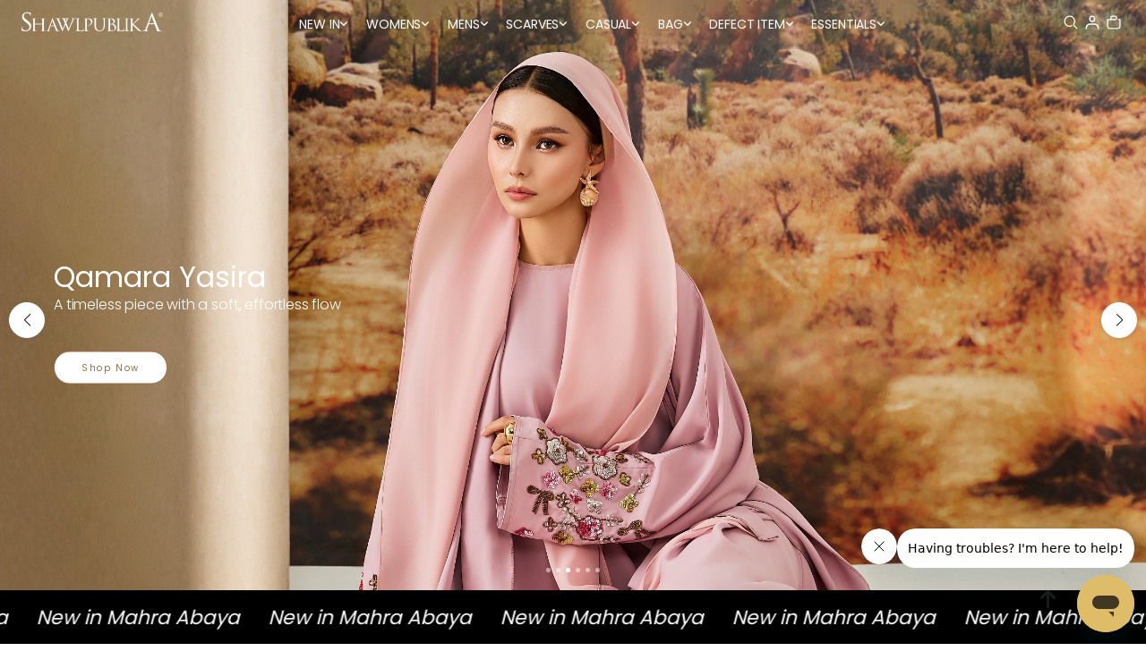

--- FILE ---
content_type: text/html; charset=UTF-8
request_url: https://www.shawlpublika.com/home?tokenid=f2vlg0p57sg89b4p8rllur4u33
body_size: 28425
content:

<!DOCTYPE html PUBLIC "-//W3C//DTD XHTML 1.0 Transitional//EN" "http://www.w3.org/TR/xhtml1/DTD/xhtml1-transitional.dtd">
<html dir="LTR" lang="en">

<head>
	<meta property="og:title" content="Shawlpublika | Malaysia's Pioneering Baju Kurung Saree | Online Baju Kurung | Malaysia Baju Kurung" />
	<meta property="og:url" content="https://www.shawlpublika.com/" />
	<meta property="og:description" content="Pioneer Baju Kurung Saree. Worldwide shipping. Buy saree baju kurung in shawlpublika.">
	<meta property="og:image" content="https://www.shawlpublika.com/logo_icon.png">
	<meta name="viewport" content="width=device-width, initial-scale=1, maximum-scale=1, user-scalable=yes">
	<meta http-equiv="Content-Type" content="text/html; charset=utf8">
			<title>Shawlpublika | Malaysia's Pioneering Baju Kurung Saree | Online Baju Kurung | Malaysia Baju Kurung</title>
				<meta name="Description" content="Pioneer Baju Kurung Saree. Worldwide shipping. Buy saree baju kurung in shawlpublika." />
		<meta name="robots" content="all">
	<meta name="ROBOTS" content="index,follow" />
	<base href="https://www.shawlpublika.com/">
	<link rel="stylesheet" type="text/css" href="css/aos.css" />
<link rel="stylesheet" type="text/css" href="stylesheet2025.css">
<link rel="stylesheet" type="text/css" href="css/pagecontent.css">
<link rel="stylesheet" type="text/css" href="css/dynamicpage.css">
<link rel="stylesheet" type="text/css" href="css/effects.css">

<link rel="stylesheet" type="text/css" href="css/jquery-ui.css" />
<link rel="icon" type="image/png" href="favicon.png">
<!-- <link rel="preconnect" href="https://fonts.googleapis.com"> -->
<link rel="preconnect" href="https://fonts.gstatic.com">

<!-- AvenirNext Font -->
<!-- <link rel="preload" as="font" crossorigin="anonymous" type="font/otf" href="font/AvenirNext-It.otf" /> -->
<link rel="preload" as="font" crossorigin="anonymous" type="font/otf" href="font/AvenirNext-Regular.otf" />
<link rel="preload" as="font" crossorigin="anonymous" type="font/otf" href="font/AvenirNext-Bold.otf" />

<link rel="preload" as="font" crossorigin="anonymous" type="font/woff" href="font/Poppins-Regular.woff" />

<link href="https://fonts.googleapis.com/css2?family=Instrument+Serif:ital@0;1&family=Jost:ital,wght@0,100..900;1,100..900&display=swap" rel="stylesheet">

<link rel="stylesheet" href="https://cdnjs.cloudflare.com/ajax/libs/font-awesome/4.7.0/css/font-awesome.min.css">

<!-- Bootstrap Core CSS -->
<link href="css/bootstrap.min_5.3.3.css" rel="stylesheet">

<!-- <link rel="stylesheet" href="css/responsiveslides_new.css"> -->

<!-- Link Swiper's CSS -->
<link rel="stylesheet" href="css/swiper-bundle.min_11.0.5.css">
<script>
	!function (w, d, t) {
	  w.TiktokAnalyticsObject=t;var ttq=w[t]=w[t]||[];ttq.methods=["page","track","identify","instances","debug","on","off","once","ready","alias","group","enableCookie","disableCookie"],ttq.setAndDefer=function(t,e){t[e]=function(){t.push([e].concat(Array.prototype.slice.call(arguments,0)))}};for(var i=0;i<ttq.methods.length;i++)ttq.setAndDefer(ttq,ttq.methods[i]);ttq.instance=function(t){for(var e=ttq._i[t]||[],n=0;n<ttq.methods.length;n++
)ttq.setAndDefer(e,ttq.methods[n]);return e},ttq.load=function(e,n){var i="https://analytics.tiktok.com/i18n/pixel/events.js";ttq._i=ttq._i||{},ttq._i[e]=[],ttq._i[e]._u=i,ttq._t=ttq._t||{},ttq._t[e]=+new Date,ttq._o=ttq._o||{},ttq._o[e]=n||{};n=document.createElement("script");n.type="text/javascript",n.async=!0,n.src=i+"?sdkid="+e+"&lib="+t;e=document.getElementsByTagName("script")[0];e.parentNode.insertBefore(n,e)};
	
	  ttq.load('TIKTOK_PIXEL_ID');
	  ttq.page();
	}(window, document, 'ttq');
</script>
	<script type="text/javascript" src="https://ajax.googleapis.com/ajax/libs/jquery/1.6/jquery.min.js"></script>
			<!-- Facebook Pixel Code -->
		<script>
			! function(f, b, e, v, n, t, s) {
				if (f.fbq) return;
				n = f.fbq = function() {
					n.callMethod ?
						n.callMethod.apply(n, arguments) : n.queue.push(arguments)
				};
				if (!f._fbq) f._fbq = n;
				n.push = n;
				n.loaded = !0;
				n.version = '2.0';
				n.queue = [];
				t = b.createElement(e);
				t.async = !0;
				t.src = v;
				s = b.getElementsByTagName(e)[0];
				s.parentNode.insertBefore(t, s)
			}(window, document, 'script', 'https://connect.facebook.net/en_US/fbevents.js');
			fbq('init', '2552379505072143');
			fbq('track', 'PageView');
			fbq('track', 'ViewContent');
			ttq.track('ViewContent')

			var content_id = '0';
			var content_name = '';
			var content_category = '';
			var email = 'e3b0c44298fc1c149afbf4c8996fb92427ae41e4649b934ca495991b7852b855';

			// $.ajax({
			//     url: 'facebook_conversion_api.php',
			//     type: 'POST',
			//     data: {
			//         email: email,
			//         content_id: content_id,
			//         content_name: content_name,
			//         content_category: content_category,
			// 		action: 'viewcontent'
			//     },
			//     success: function(response) {
			//         console.log('ViewContent event sent successfully:', response);
			//     },
			//     error: function(jqXHR, textStatus, errorThrown) {
			//         console.error('Error sending ViewContent event:', textStatus, errorThrown);
			//     }
			// });
		</script>
		<noscript>
			<img height="1" width="1" src="https://www.facebook.com/tr?id=2552379505072143&ev=PageView&noscript=1" />
		</noscript>
		<!-- End Facebook Pixel Code -->
			<!-- Tiktok Pixel Code -->
	<script>
			! function(w, d, t) {
				w.TiktokAnalyticsObject = t;
				var ttq = w[t] = w[t] || [];
				ttq.methods = ["page", "track", "identify", "instances", "debug", "on", "off", "once", "ready", "alias", "group", "enableCookie", "disableCookie"], ttq.setAndDefer = function(t, e) {
					t[e] = function() {
						t.push([e].concat(Array.prototype.slice.call(arguments, 0)))
					}
				};
				for (var i = 0; i < ttq.methods.length; i++) ttq.setAndDefer(ttq, ttq.methods[i]);
				ttq.instance = function(t) {
					for (var e = ttq._i[t] || [], n = 0; n < ttq.methods.length; n++) ttq.setAndDefer(e, ttq.methods[n]);
					return e
				}, ttq.load = function(e, n) {
					var i = "https://analytics.tiktok.com/i18n/pixel/events.js";
					ttq._i = ttq._i || {}, ttq._i[e] = [], ttq._i[e]._u = i, ttq._t = ttq._t || {}, ttq._t[e] = +new Date, ttq._o = ttq._o || {}, ttq._o[e] = n || {};
					n = document.createElement("script");
					n.type = "text/javascript", n.async = !0, n.src = i + "?sdkid=" + e + "&lib=" + t;
					e = document.getElementsByTagName("script")[0];
					e.parentNode.insertBefore(n, e)
				};
				ttq.load('TIKTOK_PIXEL_ID');
				ttq.page();
			}(window, document, 'ttq');
		</script>
	<!-- End Tiktok Pixel Code -->
	
	<!-- Mailchimp -->
	
	<style>
		/* body.loading {
			overflow: hidden;
		} */
		
		#page_loader {
			position: fixed;
			top: 0;
			left: 0;
			width: 100vw;
			height: 100vh;
			background: #fff;
			z-index: 9999;
			display: flex;
			align-items: center;
			justify-content: center;
		}

		#page_loader .spinner {
			width: 40px;
			height: 40px;
			border: 5px solid #ccc;
			border-top: 5px solid var(--theme-color);
			border-radius: 50%;
			animation: spin 1s linear infinite;
		}

		@keyframes spin {
			0% { transform: rotate(0deg); }
			100% { transform: rotate(360deg); }
		}
	</style>
</head>

<body data-aos-easing="ease" data-aos-duration="400" data-aos-delay="200" class="loading">
	<!-- <div id="page_loader">
		<div class="spinner"></div>
	</div> -->
	

<link rel="stylesheet" href="https://use.fontawesome.com/releases/v6.1.0/css/all.css">
<script type="text/javascript" src="js/jquery.js"></script>
<link rel="stylesheet" type="text/css" href="css/menu2025.css">


<script type="text/javascript">
	function goToByScroll(id) {
		$('html,body').animate({
			scrollTop: $("#" + id).offset().top
		}, 'slow');
	}
</script>
<script src="js/page_effect_up_only.js" type="text/javascript" language="javascript"></script>
<script src='//ajax.googleapis.com/ajax/libs/jquery/1.11.0/jquery.min.js'></script>
<script src="https://ajax.googleapis.com/ajax/libs/jquery/1.4.2/jquery.js"></script>
<script src="https://ajax.googleapis.com/ajax/libs/jqueryui/1.8.4/jquery-ui.js"></script>
<script src="js/autocomplete/jquery.ui.autocomplete.html.js"></script>
<script src="js/responsiveslides.min.js"></script>

<script>
	document.cookie = "screen_width=" + window.innerWidth + "; path=/";
</script>



	<script>
		$(window).load(function() {
			//// Run code
			$('#overlay4').delay(0).fadeIn();
			$('#box_popup_content').delay(0).fadeIn();
			$('#box_popup').delay(0).fadeIn();
		});
	</script>
<script>
	// setInterval(function() {
	// 	blink()
	// }, 1000);

	// function blink() {
	// 	$(".blink").fadeTo(2000, 0.1).fadeTo(2000, 1.0);
	// }
	$(function() {
		$('#login_activator').click(function() {
			$('#overlay').fadeIn('slow', function() {
				$('#box_login').fadeIn('slow');
			});
		});

		$('#overlay').click(function() {
			$('#overlay').fadeOut('slow');
			$('#box_login').fadeOut('slow');
			$('#ajax_small_shopping_cart').fadeOut('fast');
		});

		$('#closelogin').click(function() {
			$('#overlay').fadeOut('slow');
			$('#box_login').fadeOut('slow');
		});

		$('#boxclose4').click(function() {
			$('#overlay4').fadeOut();
			$('#box_popup_content').fadeOut();
			$('#box_popup_special_content').fadeOut();
		});

		$('#overlay4').click(function() {
			$('#overlay4').fadeOut();
			$('#box_popup_content').fadeOut();
			$('#box_popup_special_content').fadeOut();
		});

		$('#boxclose5').click(function() {
			$('#overlay5').fadeOut();
			$('#box_popup_special_content').fadeOut();
		});

		$('#overlay5').click(function() {
			$('#overlay5').fadeOut();
			$('#box_popup_special_content').fadeOut();
		});

		// $('#box_popup_content').click(function(){
		// 	$('#overlay4').fadeOut();
		// 	$('#box_popup_content').fadeOut();
		// });

		$('#close_button').click(function() {
			$('#search_bar').slideUp('fast');
			$('.search_results_overlay').css({
				'opacity': '0',
				'visibility': 'hidden',
				'pointer-events': 'none'
			});
		});

		$('#search_link').click(function() {
			$('#profile').fadeOut();
		});

		// $('#profile_link').click(function() {
		// 	$('#search_bar').fadeOut();
		// })

		$('#subscribe').click(function() {
			$('#overlay4').fadeOut();
			$('#box_popup_content').fadeOut();
			// $('#box_popup_special_content').fadeOut();
		})
	});
</script>

<script>
	$(function() {
		$("#search_link").click(function() {
			console.log("open");
			$('#ajax_small_shopping_cart').fadeOut('slow');
			$('#search_bar').slideDown('fast');
		});

		$("#search_bar").mouseout(function() {
			if ($("#search_bar").focus()) {} else {
				$('#search_bar').slideUp('fast');
				$('.search_results_overlay').css({
					'opacity': '0',
					'visibility': 'hidden',
					'pointer-events': 'none'
				});
			}
		});

		$("#mobile_search_link").click(function() {
			$('#ajax_small_shopping_cart').fadeOut('slow');
			$('#mobile_search_bar_box').slideDown('fast');
		});

		$(document).on('click', '#close_search_panel', function() {
			$('#mobile_search_bar_box').slideUp('fast');
			$('input[type="text"].search_box').val('');
		});

		$("#profile_link").click(function() {
			$('#ajax_small_shopping_cart').fadeOut('slow');

			// if ($("#search_bar").css("display") == 'block') {
			// 	$('#search_bar').toggle("fast");
			// }
			$('#profile').toggle("fast");
		});

		$("#myaccount_link").click(function() {
			$('#myaccount_bar').toggle("fast");
		});

		$('#filter').click(function() {
			$('.top_filter_panel').toggle("fast");
		});
	});
</script>

<script>
	$(document).ready(function() {
		var url = "ajax_cart.php?tokenid=f2vlg0p57sg89b4p8rllur4u33";		$('#show_mini_cart').click(function() {

			if ($("#profile").css("display") == 'block') {
				$('#profile').toggle("fast");
			}

			// if ($("#search_bar").css("display") == 'block') {
			// 	$('#search_bar').toggle("fast");
			// }

			$('.overlay').fadeIn('fast');

			$('#ajax_small_shopping_cart').toggle("fast");
			$('#ajax_small_shopping_cart').load(url);
		});

		$('#show_mini_cart2').click(function() {
			$('#ajax_small_shopping_cart').fadeIn('fast');
			$('#ajax_small_shopping_cart').load(url);
		});

		$('#show_mini_cart3').click(function() {
			$('#ajax_small_shopping_cart').fadeIn('fast');
			$('#ajax_small_shopping_cart').load(url);
		});

		$('.search_box').click(function() {
			$('.search_bar_icons').css('opacity', '1');
		});

		$('.searchAutocomplte').click(function() {
			$('.search_results_overlay').css({
				'opacity': '1',
				'visibility': 'visible',
				'pointer-events': 'unset'
			});
		});

		$('#search_results_overlay').click(function() {
			$('.search_results_overlay').css({
				'opacity': '0',
				'visibility': 'hidden',
				'pointer-events': 'none'
			});
		});

		$('.level-1').on('mouseenter', function() {
			var $menu = $(this).find('.level-2-dropdown-menu');
			var $container_menu = $(this).closest('.level-1-inner-container');
			var $mega_container_menu = $container_menu.closest('.megamenu-content');

			var offset = $menu.offset();
			var menuWidth = $menu.outerWidth();
			var screenWidth = $(window).width();

			if (offset.left + menuWidth > screenWidth) {
				$menu.css({
					'left': 'unset',
					'right': '250px',
					'border-left': '1px solid #eaeaea',
					'border-right': '0px solid #eaeaea'
				});
				$container_menu.css({
					'border-right': '0px solid #eaeaea',
					'border-left': '1px solid #eaeaea'

				});
				$mega_container_menu.css({
					'border-left': '0px solid #eaeaea'
				});
			} else {
				$menu.css({
					'left': '250px',
					'right': 'unset',
					'border-left': '0px solid #eaeaea',
					'border-right': '1px solid #eaeaea'
				});
				$container_menu.css({
					'border-right': '1px solid #eaeaea',
					'border-left': '0px solid #eaeaea'
				});
				$mega_container_menu.css({
					'border-left': '1px solid #eaeaea'
				});
			}
		});

	});
</script>

<script>
	$(function() {
		$(".index_prodcol").hover(function() {
				$(this).find(".hover-item").fadeIn();
			},
			function() {
				$(this).find(".hover-item").fadeOut();
			});
	});
</script>

<script>
	$(function() {
		$('#search_activator').click(function() {
			$('.search_panel').fadeIn('slow');
			$('.search_bar_link').css('background', '#fff');
			$('.ui-widget').css('position', 'fixed');
		});

		$('.search_bar_close').click(function() {
			$('.search_panel').fadeOut('fast');
			$('.search_bar_link').css('background', 'none');
		});

		$('.menu_main').hover(function() {
			$('.overlay_topmenu').fadeIn();
			$('.top_main_menu_panel').fadeIn();
		});
		$('#overlay_topmenu').hover(function() {
			$('#overlay_topmenu').fadeOut();
			$('.top_main_menu_panel').fadeOut();
		});
	});
</script>

<script>
	jQuery(function($) {
		function fixDiv() {
			var $cache = $('.header_section');
			// var $main_link = $('.main_link');
			// var $dropdown = $('.dropdown');

			// var $logo_white = $('.logo_img_white');
			// var $logo_color = $('.logo_img_color');

			// var $icon_white = $('.icon_img_white');
			// var $icon_color = $('.icon_img_color');


			if ($(window).scrollTop() > 40) {
				//For scrolling view
				$cache.css({
					'position': 'fixed',
					'width': '100%',
					'top': '0px',
					'border-bottom': '0px solid #dedede',
					'zIndex': '2',
					'background': '#fff',
					'box-shadow': '0px 3px 10px -4px rgba(0, 0, 0, .2)',
					'color': '#000'

				});

									$cache.removeClass('active');
				
				// $main_link.css({
				// 	'color': '#222'
				// });

				$('.main_link, .dropdown, .dropdown i').css({
					'color': '#000'
				});

				$('#search_bar').slideUp('fast');
				$('#search_bar').css({
					'top': '0'
				});
				$('.search_results_overlay').css({
					'opacity': '0',
					'visibility': 'hidden',
					'pointer-events': 'none'
				});


				$('.logo_img_white, .icon_img_white, .mobile_logo_img_white').css({
					'display': 'none'
				});

				$('.logo_img_color, .icon_img_color, .mobile_logo_img_color').css({
					'display': 'inline-block'
				});


			} else {
				//Not scrolling (Default View)
				$cache.css({
					'position': 'absolute',
					'width': '100%',
					'top': '0px',
					'border-bottom': '0px solid #f1f1f1',
					'zIndex': '2',
					'box-shadow': 'none',
					'color': '#fff',
					'background': 'transparent'


				});

									$cache.addClass('active');
				
				$('#search_bar').css({
					'top': '0'
				});

				// $main_link.css({
				// 	'color': '#000'
				// });

				$('.main_link, .dropdown, .dropdown i').css({
					'color': '#fff'
				});

				$('.logo_img_white, .icon_img_white, .mobile_logo_img_white').css({
					'display': 'inline-block'
				});

				$('.logo_img_color, .icon_img_color, .mobile_logo_img_color').css({
					'display': 'none'
				});
			}

			var $cache_mobile = $('#mobile_menuscroll');
			if ($(window).width() < 1150) {
				if ($(window).scrollTop() > 30) {
					$cache_mobile.css({
						'position': 'fixed',
						'width': '100%',
						'top': '0px',
						'borderBottom': '0px #dedede solid',
						'zIndex': '9999',
						'background': '#000',
						'box-shadow': '0px 3px 10px -4px rgba(0, 0, 0, .2)'

					});
				} else {
					$cache_mobile.css({
						'position': 'inherit',
						'left': '0px',
						'top': '0px',
						'borderBottom': '0px #ddd solid',
						'zIndex': '9999',
						'background': 'transparent',
						'box-shadow': 'none'

					});

				}
			}
		}
		$(window).scroll(fixDiv);
		fixDiv();
	});
</script>

<script>
	$(document).ready(function($) {
		$('.searchAutocomplte').autocomplete({
			source: 'ajax_search.php',
			minLength: 2,
			html: true
		});
	});
	$(document).ready(function($) {
		$('.searchAutocomplte2').autocomplete({
			source: 'ajax_search.php',
			minLength: 2,
			html: true
		});
	});
</script>

<link type="text/css" rel="stylesheet" href="css/jquery.mmenu.all_new.css" />
<script src="https://ajax.googleapis.com/ajax/libs/jquery/1.11.1/jquery.min.js"></script>
<script type="text/javascript" src="js/jquery.countdown.js"></script>
<!-- Swiper Js -->
<script src="js/swiper-bundle.min_11.0.5.js"></script>

<!-- Pop Up Banner -->
<!-- Countdown banner -->
<div class="full_panel" align="center" id="top">
	<div style="width:100%;">
		<div class="overlay_topmenu" id="overlay_topmenu" style="display:none;"></div>

				
		
		<div class="overlay_topmenu" id="overlay_topmenu" style="display:none;"></div>
		<div class="search_results_overlay" id="search_results_overlay"></div>

		<div id="search_bar" class="search_bar">
			<form name="quick_find" action="https://www.shawlpublika.com/product-search-result" method="get">			<div class="search_bar_panel" style="/*display: flex; justify-content: space-between; align-items: center;*/">
				<div class="container" style="/*max-width: 950px;*/max-width: 550px;">
					<div class="search_content" style="display: flex; align-items: center;">
						<div class="search_text" style="flex: 2; text-align: left;">What are you looking for?</div>
						<div class="search_bar_icons" style="flex: 1;">
							<div class="close_search_panel icon_btn">
								<a id="close_button">
									<img src="site_media/img/icons/close_icon_1.svg" style="width: 19px;" />
								</a>
							</div>
						</div>
					</div>
					<div class="search_content" style="display: flex; align-items: center; padding: 10px 0;">
						<div class="search_bg">
							<input type="text" name="keywords" size="30" maxlength="30" class="searchAutocomplte search_box" placeholder="Search Products" style="border-bottom: 1px #ccc solid;"><input type="hidden" name="tokenid" value="f2vlg0p57sg89b4p8rllur4u33">						</div>
						<div class="search_bar_icons">
							<div class="search_panel_button icon_btn">
								<input type="image" src="site_media/img/icons/search_1.svg" alt="Submit" style="width: 20px;">
							</div>
						</div>
					</div>
				</div>
			</div>
			</form>
		</div>

		<div id="mobile_search_bar_box">
			<form name="mobile_quick_find" action="https://www.shawlpublika.com/product-search-result" method="get">			<div class="search_bar_panel" style="display: flex; justify-content: space-between; align-items: center;">
				<div class="container">
					<div class="search_bg">
						<input type="text" name="keywords" size="30" maxlength="30" class="searchAutocomplte search_box" placeholder="Search Products" id="mobile_search_input">
						<input type="hidden" name="tokenid" value="f2vlg0p57sg89b4p8rllur4u33">						<div class="search_bar_icons">
							<div class="search_panel_button icon_btn">
								<input type="image" src="site_media/img/icons/search_1.svg" alt="Submit" id="mobile_search_button">
							</div>
						</div>
						<div id="close_search_panel" class="icon_btn">
							<a id="close_button">
								<img src="site_media/img/icons/close_icon_1.svg" style="width: 20px;" />
							</a>
						</div>
					</div>
				</div>
			</div>
			</form>
		</div>

		<div class="main_header_panel" style="position: relative;">
			<div class="header_section">
				<div class="container">
					<div class="header_bar" id="menuscroll">
						<div class="header_bar_left mobile_header_bar_left">
							<div class="mobile_menu">
								<a href="#menu">
									<div id="mobile_logo_img" class="mobile_logo_img_color" style="display: none;"><img src="site_media/img/icons/menu_open_4.svg" border="0" alt="Shawlpublika" title=" Shawlpublika "></div><div id="mobile_logo_img" class="mobile_logo_img_white" style="display: none;"><img src="site_media/img/icons/menu_open_4_white.svg" border="0" alt="Shawlpublika" title=" Shawlpublika "></div>								</a>
							</div>
							<div class="logo">
								<a href="https://www.shawlpublika.com/home?tokenid=f2vlg0p57sg89b4p8rllur4u33"><img src="site_media/img/logo.png" border="0" alt="Shawlpublika" title=" Shawlpublika "  id="site_logo" class="logo_img_color" style="display:none;"><img src="site_media/img/logo_white.png" border="0" alt="Shawlpublika" title=" Shawlpublika "  id="site_logo" class="logo_img_white"></a>							</div>
						</div>

						<div class="header_bar_center">
							<div class="mobile_logo" style="display: none;">
								<a href="https://www.shawlpublika.com/home?tokenid=f2vlg0p57sg89b4p8rllur4u33"><img src="site_media/img/logo.png" border="0" alt="Shawlpublika" title=" Shawlpublika "  id="site_logo" class="logo_img_color" style="display:none;"><img src="site_media/img/logo_white.png" border="0" alt="Shawlpublika" title=" Shawlpublika "  id="site_logo" class="logo_img_white"></a>							</div>
							<div class="menu_bar">
								<div class="menubg switch_mode" align="center">
									<div class="full_menu switch_mode" align="center">
										<div id="menucontainer" align="center">
											<ul id="nav">
																									<li>
														<a href="https://www.shawlpublika.com/collections/new-in?tokenid=f2vlg0p57sg89b4p8rllur4u33" class="dropdown 1" onmouseover="this.style.textDecoration='none'" onmouseout="this.style.textDecoration='none'" style=" color:#000;""><div class="dropwdown_wrapper"><span>NEW IN</span><div style="display: flex; gap: 10px;"><i class="fa-solid fa-angle-down"></i></div></div></a>
	<div class="sub_nav_panel" style="position: absolute; left: 0; width: 100%; max-width: 1280px;"><ul class="level-1-dropdown-mega-menu"><li class="level-1-container"><div class="content-wrap"><div class="content-wrap"><div class="megamenu-content mega-menu-content" style="display: flex; align-items: flex-start; padding:5px 0px 0px;"><div class="level-1-inner-container level-1-dropdown-submenu show-submenu" style="min-height: 142px; flex: 1; padding-top: 20px;"><div class="level-1"><a href="https://www.shawlpublika.com/collections/new-in/mahra-abaya-collection?tokenid=f2vlg0p57sg89b4p8rllur4u33" class="menu_sub_link" style="font-weight:400;font-size:10pt;color:#000;text-transform:capitalize;background:none;"><div class="menu_sub_title"><div style="display: flex;gap: 2px; align-items: center;">Mahra Abaya Collection</div></div></a></div><div class="level-1"><a href="https://www.shawlpublika.com/collections/new-in/the-tone-collection?tokenid=f2vlg0p57sg89b4p8rllur4u33" class="menu_sub_link" style="font-weight:400;font-size:10pt;color:#000;text-transform:capitalize;background:none;"><div class="menu_sub_title"><div style="display: flex;gap: 2px; align-items: center;">The Tone Collection</div></div></a></div><div class="level-1"><a href="https://www.shawlpublika.com/collections/new-in/yasira-abaya?tokenid=f2vlg0p57sg89b4p8rllur4u33" class="menu_sub_link" style="font-weight:400;font-size:10pt;color:#000;text-transform:capitalize;background:none;"><div class="menu_sub_title"><div style="display: flex;gap: 2px; align-items: center;">Yasira Abaya Collection</div></div></a></div><div class="level-1"><a href="https://www.shawlpublika.com/collections/new-in/the-modal-essence?tokenid=f2vlg0p57sg89b4p8rllur4u33" class="menu_sub_link" style="font-weight:400;font-size:10pt;color:#000;text-transform:capitalize;background:none;"><div class="menu_sub_title"><div style="display: flex;gap: 2px; align-items: center;">The Modal Essence</div></div></a></div><div class="level-1"><a href="https://www.shawlpublika.com/collections/new-in/qamara-abaya-collection?tokenid=f2vlg0p57sg89b4p8rllur4u33" class="menu_sub_link" style="font-weight:400;font-size:10pt;color:#000;text-transform:capitalize;background:none;"><div class="menu_sub_title"><div style="display: flex;gap: 2px; align-items: center;">Qamara Abaya Collection</div></div></a></div></div></div></li></ul></div>

</li><li class="level-0-normal"><a href="https://www.shawlpublika.com/collections/collection?tokenid=f2vlg0p57sg89b4p8rllur4u33" class="dropdown 1" onmouseover="this.style.textDecoration='none'" onmouseout="this.style.textDecoration='none'" style=" color:#000;""><div class="dropwdown_wrapper"><span>WOMENS</span><div style="display: flex; gap: 10px;"><i class="fa-solid fa-angle-down"></i></div></div></a>
	<div class="sub_nav_panel" style="position: absolute; left: 0; width: 100%; max-width: 1280px;"><ul class="level-1-dropdown-mega-menu" style="width: 500px;"><li class="level-1-container"><div class="content-wrap"><div class="content-wrap"><div class="megamenu-content mega-menu-content" style="display: flex; align-items: flex-start; padding:5px 0px 0px;"><div class="level-1-inner-container level-1-dropdown-submenu show-submenu" style="min-height: 142px; flex: 1; padding-top: 20px;"><div class="level-1"><a href="https://www.shawlpublika.com/collections/collection/baju-kurung?tokenid=f2vlg0p57sg89b4p8rllur4u33" class="menu_sub_link" style="font-weight:600;font-size:10pt;color:#000;background:none;"><div class="menu_sub_title"><div style="display: flex;gap: 2px; align-items: center;">Baju Kurung</div></div><i class="fa-solid fa-chevron-right"></i></a><div class="level-submenu level-2-dropdown-menu level-2-dropdown-menu-ct" style="transform: translateY(0px);">
		<div class="line"><div class="line_title">Baju Kurung</div>
			<div class="list-cate">
				<ul><li class="level-2"><a href="https://www.shawlpublika.com/collections/collection/baju-kurung/the-patterned-poetry-series?tokenid=f2vlg0p57sg89b4p8rllur4u33" class="menu_sub_link_2" style="font-weight:600;font-size:10pt;color:#000;background:none;"><div class="menu_sub_title">The Patterned Poetry Series</div></a></li></ul></div></div></div></div><div class="level-1"><a href="https://www.shawlpublika.com/collections/collection/abaya?tokenid=f2vlg0p57sg89b4p8rllur4u33" class="menu_sub_link" style="font-weight:600;font-size:10pt;color:#000;background:none;"><div class="menu_sub_title"><div style="display: flex;gap: 2px; align-items: center;">Abaya</div></div><i class="fa-solid fa-chevron-right"></i></a><div class="level-submenu level-2-dropdown-menu level-2-dropdown-menu-ct" style="transform: translateY(0px);">
		<div class="line"><div class="line_title">Abaya</div>
			<div class="list-cate">
				<ul><li class="level-2"><a href="https://www.shawlpublika.com/collections/collection/abaya/new-in-qamara-aziza-abaya?tokenid=f2vlg0p57sg89b4p8rllur4u33" class="menu_sub_link_2" style="font-weight:600;font-size:10pt;color:#000;background:none;"><div class="menu_sub_title">New In: Qamara Aziza Abaya</div></a></li><li class="level-2"><a href="https://www.shawlpublika.com/collections/collection/abaya/haya-abaya?tokenid=f2vlg0p57sg89b4p8rllur4u33" class="menu_sub_link_2" style="font-weight:600;font-size:10pt;color:#000;background:none;"><div class="menu_sub_title">Haya Abaya</div></a></li><li class="level-2"><a href="https://www.shawlpublika.com/collections/collection/abaya/new-in-noura-collection?tokenid=f2vlg0p57sg89b4p8rllur4u33" class="menu_sub_link_2" style="font-weight:600;font-size:10pt;color:#000;background:none;"><div class="menu_sub_title">Noura Collection</div></a></li><li class="level-2"><a href="https://www.shawlpublika.com/collections/collection/abaya/zehra-abaya?tokenid=f2vlg0p57sg89b4p8rllur4u33" class="menu_sub_link_2" style="font-weight:600;font-size:10pt;color:#000;background:none;"><div class="menu_sub_title">Zehra Abaya</div></a></li></ul></div></div></div></div><div class="level-1"><a href="https://www.shawlpublika.com/collections/collection/raya-collection-2025?tokenid=f2vlg0p57sg89b4p8rllur4u33" class="menu_sub_link" style="font-weight:600;font-size:10pt;color:#000;background:none;"><div class="menu_sub_title"><div style="display: flex;gap: 2px; align-items: center;">Raya Collection 2025</div></div><i class="fa-solid fa-chevron-right"></i></a><div class="level-submenu level-2-dropdown-menu level-2-dropdown-menu-ct" style="transform: translateY(0px);">
		<div class="line"><div class="line_title">Raya Collection 2025</div>
			<div class="list-cate">
				<ul><li class="level-2"><a href="https://www.shawlpublika.com/collections/collection/raya-collection-2025/sprinted-raya?tokenid=f2vlg0p57sg89b4p8rllur4u33" class="menu_sub_link_2" style="font-weight:600;font-size:10pt;color:#000;background:none;"><div class="menu_sub_title">Sprinted Raya</div></a></li><li class="level-2"><a href="https://www.shawlpublika.com/collections/collection/raya-collection-2025/slay-sa-raya-2025?tokenid=f2vlg0p57sg89b4p8rllur4u33" class="menu_sub_link_2" style="font-weight:600;font-size:10pt;color:#000;background:none;"><div class="menu_sub_title">Slay-sa Raya 2025</div></a></li><li class="level-2"><a href="https://www.shawlpublika.com/collections/collection/raya-collection-2025/slay-sa-raya-vol-2?tokenid=f2vlg0p57sg89b4p8rllur4u33" class="menu_sub_link_2" style="font-weight:600;font-size:10pt;color:#000;background:none;"><div class="menu_sub_title">Slay-sa Raya 2025 Vol 2</div></a></li><li class="level-2"><a href="https://www.shawlpublika.com/collections/collection/raya-collection-2025/eidlegance-raya?tokenid=f2vlg0p57sg89b4p8rllur4u33" class="menu_sub_link_2" style="font-weight:600;font-size:10pt;color:#000;background:none;"><div class="menu_sub_title">Eidlegance Raya 2025</div></a></li></ul></div></div></div></div><div class="level-1"><a href="https://www.shawlpublika.com/collections/collection/raya-2024?tokenid=f2vlg0p57sg89b4p8rllur4u33" class="menu_sub_link" style="font-weight:600;font-size:10pt;color:#000;background:none;"><div class="menu_sub_title"><div style="display: flex;gap: 2px; align-items: center;">Raya Collection 2024</div></div><i class="fa-solid fa-chevron-right"></i></a><div class="level-submenu level-2-dropdown-menu level-2-dropdown-menu-ct" style="transform: translateY(0px);">
		<div class="line"><div class="line_title">Raya Collection 2024</div>
			<div class="list-cate">
				<ul><li class="level-2"><a href="https://www.shawlpublika.com/collections/collection/raya-2024/majestic-eid-adha?tokenid=f2vlg0p57sg89b4p8rllur4u33" class="menu_sub_link_2" style="font-weight:600;font-size:10pt;color:#000;background:none;"><div class="menu_sub_title">Majestic Eid Adha</div></a></li><li class="level-2"><a href="https://www.shawlpublika.com/collections/collection/raya-2024/majestic-raya-vol2?tokenid=f2vlg0p57sg89b4p8rllur4u33" class="menu_sub_link_2" style="font-weight:600;font-size:10pt;color:#000;background:none;"><div class="menu_sub_title">Majestic Raya Vol.2</div></a></li><li class="level-2"><a href="https://www.shawlpublika.com/collections/collection/raya-2024/majestic-raya-2024?tokenid=f2vlg0p57sg89b4p8rllur4u33" class="menu_sub_link_2" style="font-weight:600;font-size:10pt;color:#000;background:none;"><div class="menu_sub_title">Majestic Raya 2024</div></a></li><li class="level-2"><a href="https://www.shawlpublika.com/collections/collection/raya-2024/schraya-2024?tokenid=f2vlg0p57sg89b4p8rllur4u33" class="menu_sub_link_2" style="font-weight:600;font-size:10pt;color:#000;background:none;"><div class="menu_sub_title">Shawlpublika X Seth&luna</div></a></li></ul></div></div></div></div><div class="level-1"><a href="https://www.shawlpublika.com/collections/collection/kaftan?tokenid=f2vlg0p57sg89b4p8rllur4u33" class="menu_sub_link" style="font-weight:600;font-size:10pt;color:#000;background:none;"><div class="menu_sub_title"><div style="display: flex;gap: 2px; align-items: center;">Kaftan</div></div><i class="fa-solid fa-chevron-right"></i></a><div class="level-submenu level-2-dropdown-menu level-2-dropdown-menu-ct" style="transform: translateY(0px);">
		<div class="line"><div class="line_title">Kaftan</div>
			<div class="list-cate">
				<ul><li class="level-2"><a href="https://www.shawlpublika.com/collections/collection/kaftan/rani-caftan?tokenid=f2vlg0p57sg89b4p8rllur4u33" class="menu_sub_link_2" style="font-weight:600;font-size:10pt;color:#000;background:none;"><div class="menu_sub_title">Rani Caftan</div></a></li></ul></div></div></div></div></div>            <div class="category_banner_container" style="flex: 0 0 50%; max-width: 50%;">
                <div class="category_banner_box" style="width: 100%; height: 100%;">
                    <div class="category_banner_img_box" style="overflow: hidden; width: 100%; height: 100%;">
                        <img src="site_media/img/banners/photo1000_SHWLPBLK19543_20251023115938.jpg" border="0" style="width: 100%; height: 100%; object-fit: cover;" />
                    </div>
                </div>
            </div>
        </div></li></ul></div>

</li><li class="level-0-normal"><a href="https://www.shawlpublika.com/collections/mens?tokenid=f2vlg0p57sg89b4p8rllur4u33" class="dropdown 1" onmouseover="this.style.textDecoration='none'" onmouseout="this.style.textDecoration='none'" style=" color:#000;""><div class="dropwdown_wrapper"><span>MENS</span><div style="display: flex; gap: 10px;"><i class="fa-solid fa-angle-down"></i></div></div></a>
	<div class="sub_nav_panel" style="position: absolute; left: 0; width: 100%; max-width: 1280px;"><ul class="level-1-dropdown-mega-menu" style="width: 500px;"><li class="level-1-container"><div class="content-wrap"><div class="content-wrap"><div class="megamenu-content mega-menu-content" style="display: flex; align-items: flex-start; padding:5px 0px 0px;"><div class="level-1-inner-container level-1-dropdown-submenu show-submenu" style="min-height: 142px; flex: 1; padding-top: 20px;"><div class="level-1"><a href="https://www.shawlpublika.com/collections/mens/kurta-jeehad?tokenid=f2vlg0p57sg89b4p8rllur4u33" class="menu_sub_link" style="font-weight:400;font-size:10pt;color:#000;text-transform:capitalize;background:none;"><div class="menu_sub_title"><div style="display: flex;gap: 2px; align-items: center;">Kurta Jeehad</div></div></a></div><div class="level-1"><a href="https://www.shawlpublika.com/collections/mens/jubah-qaleefa?tokenid=f2vlg0p57sg89b4p8rllur4u33" class="menu_sub_link" style="font-weight:400;font-size:10pt;color:#000;text-transform:capitalize;background:none;"><div class="menu_sub_title"><div style="display: flex;gap: 2px; align-items: center;">Jubah Qaleefa</div></div></a></div><div class="level-1"><a href="https://www.shawlpublika.com/collections/mens/kurta-badr?tokenid=f2vlg0p57sg89b4p8rllur4u33" class="menu_sub_link" style="font-weight:400;font-size:10pt;color:#000;text-transform:capitalize;background:none;"><div class="menu_sub_title"><div style="display: flex;gap: 2px; align-items: center;">Kurta Badr</div></div></a></div><div class="level-1"><a href="https://www.shawlpublika.com/collections/mens/zepy-t-shirt?tokenid=f2vlg0p57sg89b4p8rllur4u33" class="menu_sub_link" style="font-weight:400;font-size:10pt;color:#000;text-transform:capitalize;background:none;"><div class="menu_sub_title"><div style="display: flex;gap: 2px; align-items: center;">Zepy T-shirt</div></div></a></div></div>            <div class="category_banner_container" style="flex: 0 0 50%; max-width: 50%;">
                <div class="category_banner_box" style="width: 100%; height: 100%;">
                    <div class="category_banner_img_box" style="overflow: hidden; width: 100%; height: 100%;">
                        <img src="site_media/img/banners/photo1000_MINT_GREEN-05_20250311093008_20251023165937.jpg" border="0" style="width: 100%; height: 100%; object-fit: cover;" />
                    </div>
                </div>
            </div>
        </div></li></ul></div>

</li><li class="level-0-normal"><a href="https://www.shawlpublika.com/collections/scarves?tokenid=f2vlg0p57sg89b4p8rllur4u33" class="dropdown 1" onmouseover="this.style.textDecoration='none'" onmouseout="this.style.textDecoration='none'" style=" color:#000;""><div class="dropwdown_wrapper"><span>SCARVES</span><div style="display: flex; gap: 10px;"><i class="fa-solid fa-angle-down"></i></div></div></a>
	<div class="sub_nav_panel" style="position: absolute; left: 0; width: 100%; max-width: 1280px;"><ul class="level-1-dropdown-mega-menu" style="width: 500px;"><li class="level-1-container"><div class="content-wrap"><div class="content-wrap"><div class="megamenu-content mega-menu-content" style="display: flex; align-items: flex-start; padding:5px 0px 0px;"><div class="level-1-inner-container level-1-dropdown-submenu show-submenu" style="min-height: 142px; flex: 1; padding-top: 20px;"><div class="level-1"><a href="https://www.shawlpublika.com/collections/scarves/chiffon?tokenid=f2vlg0p57sg89b4p8rllur4u33" class="menu_sub_link" style="font-weight:600;font-size:10pt;color:#000;background:none;"><div class="menu_sub_title"><div style="display: flex;gap: 2px; align-items: center;">Shawl</div></div><i class="fa-solid fa-chevron-right"></i></a><div class="level-submenu level-2-dropdown-menu level-2-dropdown-menu-ct" style="transform: translateY(0px);">
		<div class="line"><div class="line_title">Shawl</div>
			<div class="list-cate">
				<ul><li class="level-2"><a href="https://www.shawlpublika.com/collections/scarves/chiffon/new-in-chiffon-crush-shawl?tokenid=f2vlg0p57sg89b4p8rllur4u33" class="menu_sub_link_2" style="font-weight:600;font-size:10pt;color:#000;background:none;"><div class="menu_sub_title">Chiffon Crush</div></a></li><li class="level-2"><a href="https://www.shawlpublika.com/collections/scarves/chiffon/maliqa-shawl-vol2?tokenid=f2vlg0p57sg89b4p8rllur4u33" class="menu_sub_link_2" style="font-weight:600;font-size:10pt;color:#000;background:none;"><div class="menu_sub_title">Maliqa Shawl Vol.2</div></a></li><li class="level-2"><a href="https://www.shawlpublika.com/collections/scarves/chiffon/maliqa-premium-shawl?tokenid=f2vlg0p57sg89b4p8rllur4u33" class="menu_sub_link_2" style="font-weight:600;font-size:10pt;color:#000;background:none;"><div class="menu_sub_title">Maliqa Premium Shawl</div></a></li></ul></div></div></div></div><div class="level-1"><a href="https://www.shawlpublika.com/collections/scarves/printed-cotton?tokenid=f2vlg0p57sg89b4p8rllur4u33" class="menu_sub_link" style="font-weight:600;font-size:10pt;color:#000;background:none;"><div class="menu_sub_title"><div style="display: flex;gap: 2px; align-items: center;">Printed Cotton</div></div><i class="fa-solid fa-chevron-right"></i></a><div class="level-submenu level-2-dropdown-menu level-2-dropdown-menu-ct" style="transform: translateY(0px);">
		<div class="line"><div class="line_title">Printed Cotton</div>
			<div class="list-cate">
				<ul><li class="level-2"><a href="https://www.shawlpublika.com/collections/scarves/printed-cotton/all-about-sp?tokenid=f2vlg0p57sg89b4p8rllur4u33" class="menu_sub_link_2" style="font-weight:600;font-size:10pt;color:#000;background:none;"><div class="menu_sub_title">All About Sp</div></a></li><li class="level-2"><a href="https://www.shawlpublika.com/collections/scarves/printed-cotton/back-to-black?tokenid=f2vlg0p57sg89b4p8rllur4u33" class="menu_sub_link_2" style="font-weight:600;font-size:10pt;color:#000;background:none;"><div class="menu_sub_title">Back To Black</div></a></li><li class="level-2"><a href="https://www.shawlpublika.com/home?cPath=375_377_416&tokenid=f2vlg0p57sg89b4p8rllur4u33" class="menu_sub_link_2" style="font-weight:600;font-size:10pt;color:#000;background:none;"><div class="menu_sub_title">Blooming</div></a></li><li class="level-2"><a href="https://www.shawlpublika.com/collections/scarves/printed-cotton/qabul?tokenid=f2vlg0p57sg89b4p8rllur4u33" class="menu_sub_link_2" style="font-weight:600;font-size:10pt;color:#000;background:none;"><div class="menu_sub_title">Qabul</div></a></li><li class="level-2"><a href="https://www.shawlpublika.com/collections/scarves/printed-cotton/safarichic-collection?tokenid=f2vlg0p57sg89b4p8rllur4u33" class="menu_sub_link_2" style="font-weight:600;font-size:10pt;color:#000;background:none;"><div class="menu_sub_title">Safarichic Collection</div></a></li><li class="level-2"><a href="https://www.shawlpublika.com/collections/scarves/printed-cotton/tenun-raya?tokenid=f2vlg0p57sg89b4p8rllur4u33" class="menu_sub_link_2" style="font-weight:600;font-size:10pt;color:#000;background:none;"><div class="menu_sub_title">Tenun Raya</div></a></li><li class="level-2"><a href="https://www.shawlpublika.com/collections/scarves/printed-cotton/whimsical?tokenid=f2vlg0p57sg89b4p8rllur4u33" class="menu_sub_link_2" style="font-weight:600;font-size:10pt;color:#000;background:none;"><div class="menu_sub_title">Whimsical</div></a></li><li class="level-2"><a href="https://www.shawlpublika.com/collections/scarves/printed-cotton/new-in-bunga-bangsa?tokenid=f2vlg0p57sg89b4p8rllur4u33" class="menu_sub_link_2" style="font-weight:600;font-size:10pt;color:#000;background:none;"><div class="menu_sub_title">Bunga Bangsa</div></a></li><li class="level-2"><a href="https://www.shawlpublika.com/collections/scarves/printed-cotton/twisca-collection?tokenid=f2vlg0p57sg89b4p8rllur4u33" class="menu_sub_link_2" style="font-weight:600;font-size:10pt;color:#000;background:none;"><div class="menu_sub_title">Twisca Collection</div></a></li><li class="level-2"><a href="https://www.shawlpublika.com/collections/scarves/printed-cotton/wanderlust-cotton-voile?tokenid=f2vlg0p57sg89b4p8rllur4u33" class="menu_sub_link_2" style="font-weight:600;font-size:10pt;color:#000;background:none;"><div class="menu_sub_title">Wanderlust Cotton Voile</div></a></li><li class="level-2"><a href="https://www.shawlpublika.com/collections/scarves/printed-cotton/maharani-raya?tokenid=f2vlg0p57sg89b4p8rllur4u33" class="menu_sub_link_2" style="font-weight:600;font-size:10pt;color:#000;background:none;"><div class="menu_sub_title">Maharani Raya</div></a></li><li class="level-2"><a href="https://www.shawlpublika.com/collections/scarves/printed-cotton/bollywood-collection?tokenid=f2vlg0p57sg89b4p8rllur4u33" class="menu_sub_link_2" style="font-weight:600;font-size:10pt;color:#000;background:none;"><div class="menu_sub_title">Sp Bollywood Collection</div></a></li><li class="level-2"><a href="https://www.shawlpublika.com/collections/scarves/printed-cotton/aidiladha-cotton-voile?tokenid=f2vlg0p57sg89b4p8rllur4u33" class="menu_sub_link_2" style="font-weight:600;font-size:10pt;color:#000;background:none;"><div class="menu_sub_title">Aidiladha Cotton Voile</div></a></li><li class="level-2"><a href="https://www.shawlpublika.com/collections/scarves/printed-cotton/manisnya-lebaran-cotton-voile?tokenid=f2vlg0p57sg89b4p8rllur4u33" class="menu_sub_link_2" style="font-weight:600;font-size:10pt;color:#000;background:none;"><div class="menu_sub_title">Manisnya Lebaran Cotton Voile</div></a></li><li class="level-2"><a href="https://www.shawlpublika.com/collections/scarves/printed-cotton/thalia-cotton-voile?tokenid=f2vlg0p57sg89b4p8rllur4u33" class="menu_sub_link_2" style="font-weight:600;font-size:10pt;color:#000;background:none;"><div class="menu_sub_title">Thalia Cotton Voile</div></a></li><li class="level-2"><a href="https://www.shawlpublika.com/collections/scarves/printed-cotton/raisaa-premium-cotton?tokenid=f2vlg0p57sg89b4p8rllur4u33" class="menu_sub_link_2" style="font-weight:600;font-size:10pt;color:#000;background:none;"><div class="menu_sub_title">Raisaa Premium Cotton</div></a></li></ul></div></div></div></div><div class="level-1"><a href="https://www.shawlpublika.com/collections/scarves/cotton?tokenid=f2vlg0p57sg89b4p8rllur4u33" class="menu_sub_link" style="font-weight:600;font-size:10pt;color:#000;background:none;"><div class="menu_sub_title"><div style="display: flex;gap: 2px; align-items: center;">Cotton</div></div><i class="fa-solid fa-chevron-right"></i></a><div class="level-submenu level-2-dropdown-menu level-2-dropdown-menu-ct" style="transform: translateY(0px);">
		<div class="line"><div class="line_title">Cotton</div>
			<div class="list-cate">
				<ul><li class="level-2"><a href="https://www.shawlpublika.com/collections/scarves/cotton/your-everyday-scarf?tokenid=f2vlg0p57sg89b4p8rllur4u33" class="menu_sub_link_2" style="font-weight:600;font-size:10pt;color:#000;background:none;"><div class="menu_sub_title">Your Everyday Scarf</div></a></li></ul></div></div></div></div><div class="level-1"><a href="https://www.shawlpublika.com/collections/scarves/organdy?tokenid=f2vlg0p57sg89b4p8rllur4u33" class="menu_sub_link" style="font-weight:600;font-size:10pt;color:#000;background:none;"><div class="menu_sub_title"><div style="display: flex;gap: 2px; align-items: center;">Organdy</div></div><i class="fa-solid fa-chevron-right"></i></a><div class="level-submenu level-2-dropdown-menu level-2-dropdown-menu-ct" style="transform: translateY(0px);">
		<div class="line"><div class="line_title">Organdy</div>
			<div class="list-cate">
				<ul><li class="level-2"><a href="https://www.shawlpublika.com/collections/scarves/organdy/new-in-silk-organdy?tokenid=f2vlg0p57sg89b4p8rllur4u33" class="menu_sub_link_2" style="font-weight:600;font-size:10pt;color:#000;background:none;"><div class="menu_sub_title">New In: Silk Organdy</div></a></li></ul></div></div></div></div><div class="level-1"><a href="https://www.shawlpublika.com/collections/scarves/satin?tokenid=f2vlg0p57sg89b4p8rllur4u33" class="menu_sub_link" style="font-weight:600;font-size:10pt;color:#000;background:none;"><div class="menu_sub_title"><div style="display: flex;gap: 2px; align-items: center;">Satin</div></div><i class="fa-solid fa-chevron-right"></i></a><div class="level-submenu level-2-dropdown-menu level-2-dropdown-menu-ct" style="transform: translateY(0px);">
		<div class="line"><div class="line_title">Satin</div>
			<div class="list-cate">
				<ul><li class="level-2"><a href="https://www.shawlpublika.com/collections/scarves/satin/charm?tokenid=f2vlg0p57sg89b4p8rllur4u33" class="menu_sub_link_2" style="font-weight:600;font-size:10pt;color:#000;background:none;"><div class="menu_sub_title">Charm</div></a></li><li class="level-2"><a href="https://www.shawlpublika.com/collections/scarves/satin/sp-satin-girl-collection?tokenid=f2vlg0p57sg89b4p8rllur4u33" class="menu_sub_link_2" style="font-weight:600;font-size:10pt;color:#000;background:none;"><div class="menu_sub_title">Sp Satin Girl Collection</div></a></li><li class="level-2"><a href="https://www.shawlpublika.com/collections/scarves/satin/spalestine?tokenid=f2vlg0p57sg89b4p8rllur4u33" class="menu_sub_link_2" style="font-weight:600;font-size:10pt;color:#000;background:none;"><div class="menu_sub_title">Spalestine</div></a></li><li class="level-2"><a href="https://www.shawlpublika.com/collections/scarves/satin/imane-satin-collection?tokenid=f2vlg0p57sg89b4p8rllur4u33" class="menu_sub_link_2" style="font-weight:600;font-size:10pt;color:#000;background:none;"><div class="menu_sub_title">Imane Collection</div></a></li><li class="level-2"><a href="https://www.shawlpublika.com/collections/scarves/satin/glamouraya-satin?tokenid=f2vlg0p57sg89b4p8rllur4u33" class="menu_sub_link_2" style="font-weight:600;font-size:10pt;color:#000;background:none;"><div class="menu_sub_title">Glamouraya Satin</div></a></li><li class="level-2"><a href="https://www.shawlpublika.com/collections/scarves/satin/namaste-scarves?tokenid=f2vlg0p57sg89b4p8rllur4u33" class="menu_sub_link_2" style="font-weight:600;font-size:10pt;color:#000;background:none;"><div class="menu_sub_title">Namaste Scarves</div></a></li><li class="level-2"><a href="https://www.shawlpublika.com/collections/scarves/satin/dirgahayu-collection?tokenid=f2vlg0p57sg89b4p8rllur4u33" class="menu_sub_link_2" style="font-weight:600;font-size:10pt;color:#000;background:none;"><div class="menu_sub_title">Dirgahayu Collection</div></a></li><li class="level-2"><a href="https://www.shawlpublika.com/collections/scarves/satin/elite-collection?tokenid=f2vlg0p57sg89b4p8rllur4u33" class="menu_sub_link_2" style="font-weight:600;font-size:10pt;color:#000;background:none;"><div class="menu_sub_title">Elite Collection</div></a></li><li class="level-2"><a href="https://www.shawlpublika.com/collections/scarves/satin/jasmine-scarves?tokenid=f2vlg0p57sg89b4p8rllur4u33" class="menu_sub_link_2" style="font-weight:600;font-size:10pt;color:#000;background:none;"><div class="menu_sub_title">Jasmine Scarves</div></a></li><li class="level-2"><a href="https://www.shawlpublika.com/collections/scarves/satin/tasneem-collection-new?tokenid=f2vlg0p57sg89b4p8rllur4u33" class="menu_sub_link_2" style="font-weight:600;font-size:10pt;color:#000;background:none;"><div class="menu_sub_title">Tasneem Collection</div></a></li><li class="level-2"><a href="https://www.shawlpublika.com/collections/scarves/satin/floraa-scarves?tokenid=f2vlg0p57sg89b4p8rllur4u33" class="menu_sub_link_2" style="font-weight:600;font-size:10pt;color:#000;background:none;"><div class="menu_sub_title">Floraa Scarves</div></a></li><li class="level-2"><a href="https://www.shawlpublika.com/collections/scarves/satin/natasya-nazreen-x-shawlpublika?tokenid=f2vlg0p57sg89b4p8rllur4u33" class="menu_sub_link_2" style="font-weight:600;font-size:10pt;color:#000;background:none;"><div class="menu_sub_title">Natasya Nazreen X Shawlpublika</div></a></li><li class="level-2"><a href="https://www.shawlpublika.com/collections/scarves/satin/seindah-ramadhan-new?tokenid=f2vlg0p57sg89b4p8rllur4u33" class="menu_sub_link_2" style="font-weight:600;font-size:10pt;color:#000;background:none;"><div class="menu_sub_title">Seindah Ramadhan</div></a></li><li class="level-2"><a href="https://www.shawlpublika.com/collections/scarves/satin/zara-scarves?tokenid=f2vlg0p57sg89b4p8rllur4u33" class="menu_sub_link_2" style="font-weight:600;font-size:10pt;color:#000;background:none;"><div class="menu_sub_title">Zara Scarves</div></a></li><li class="level-2"><a href="https://www.shawlpublika.com/collections/scarves/satin/veera-scarves?tokenid=f2vlg0p57sg89b4p8rllur4u33" class="menu_sub_link_2" style="font-weight:600;font-size:10pt;color:#000;background:none;"><div class="menu_sub_title">Veera Scarves</div></a></li><li class="level-2"><a href="https://www.shawlpublika.com/collections/scarves/satin/laduree-scarves?tokenid=f2vlg0p57sg89b4p8rllur4u33" class="menu_sub_link_2" style="font-weight:600;font-size:10pt;color:#000;background:none;"><div class="menu_sub_title">Laduree Scarves</div></a></li><li class="level-2"><a href="https://www.shawlpublika.com/collections/scarves/satin/the-monogram?tokenid=f2vlg0p57sg89b4p8rllur4u33" class="menu_sub_link_2" style="font-weight:600;font-size:10pt;color:#000;background:none;"><div class="menu_sub_title">The Monogram</div></a></li></ul></div></div></div></div><div class="level-1"><a href="https://www.shawlpublika.com/collections/scarves/basic?tokenid=f2vlg0p57sg89b4p8rllur4u33" class="menu_sub_link" style="font-weight:600;font-size:10pt;color:#000;background:none;"><div class="menu_sub_title"><div style="display: flex;gap: 2px; align-items: center;">Basic</div></div><i class="fa-solid fa-chevron-right"></i></a><div class="level-submenu level-2-dropdown-menu level-2-dropdown-menu-ct" style="transform: translateY(0px);">
		<div class="line"><div class="line_title">Basic</div>
			<div class="list-cate">
				<ul><li class="level-2"><a href="https://www.shawlpublika.com/collections/scarves/basic/essential?tokenid=f2vlg0p57sg89b4p8rllur4u33" class="menu_sub_link_2" style="font-weight:600;font-size:10pt;color:#000;background:none;"><div class="menu_sub_title">Basic Be</div></a></li></ul></div></div></div></div></div>            <div class="category_banner_container" style="flex: 0 0 50%; max-width: 50%;">
                <div class="category_banner_box" style="width: 100%; height: 100%;">
                    <div class="category_banner_img_box" style="overflow: hidden; width: 100%; height: 100%;">
                        <img src="site_media/img/banners/photo1000_IMG_2620_20251023170253.jpg" border="0" style="width: 100%; height: 100%; object-fit: cover;" />
                    </div>
                </div>
            </div>
        </div></li></ul></div>

</li><li class="level-0-normal"><a href="https://www.shawlpublika.com/collections/sp-casual?tokenid=f2vlg0p57sg89b4p8rllur4u33" class="dropdown 1" onmouseover="this.style.textDecoration='none'" onmouseout="this.style.textDecoration='none'" style=" color:#000;""><div class="dropwdown_wrapper"><span>CASUAL</span><div style="display: flex; gap: 10px;"><i class="fa-solid fa-angle-down"></i></div></div></a>
	<div class="sub_nav_panel" style="position: absolute; left: 0; width: 100%; max-width: 1280px;"><ul class="level-1-dropdown-mega-menu" style="width: 500px;"><li class="level-1-container"><div class="content-wrap"><div class="content-wrap"><div class="megamenu-content mega-menu-content" style="display: flex; align-items: flex-start; padding:5px 0px 0px;"><div class="level-1-inner-container level-1-dropdown-submenu show-submenu" style="min-height: 142px; flex: 1; padding-top: 20px;"><div class="level-1"><a href="https://www.shawlpublika.com/collections/sp-casual/new-in-effortless-collection?tokenid=f2vlg0p57sg89b4p8rllur4u33" class="menu_sub_link" style="font-weight:400;font-size:10pt;color:#000;text-transform:capitalize;background:none;"><div class="menu_sub_title"><div style="display: flex;gap: 2px; align-items: center;">Effortless Casual</div></div></a></div><div class="level-1"><a href="https://www.shawlpublika.com/collections/sp-casual/just-in?tokenid=f2vlg0p57sg89b4p8rllur4u33" class="menu_sub_link" style="font-weight:400;font-size:10pt;color:#000;text-transform:capitalize;background:none;"><div class="menu_sub_title"><div style="display: flex;gap: 2px; align-items: center;">Just In</div></div></a></div><div class="level-1"><a href="https://www.shawlpublika.com/collections/sp-casual/serene-edition?tokenid=f2vlg0p57sg89b4p8rllur4u33" class="menu_sub_link" style="font-weight:400;font-size:10pt;color:#000;text-transform:capitalize;background:none;"><div class="menu_sub_title"><div style="display: flex;gap: 2px; align-items: center;">Serene Edition</div></div></a></div><div class="level-1"><a href="https://www.shawlpublika.com/collections/sp-casual/dearest-edition?tokenid=f2vlg0p57sg89b4p8rllur4u33" class="menu_sub_link" style="font-weight:400;font-size:10pt;color:#000;text-transform:capitalize;background:none;"><div class="menu_sub_title"><div style="display: flex;gap: 2px; align-items: center;">Dearest Edition</div></div></a></div><div class="level-1"><a href="https://www.shawlpublika.com/collections/sp-casual/stripes-series?tokenid=f2vlg0p57sg89b4p8rllur4u33" class="menu_sub_link" style="font-weight:400;font-size:10pt;color:#000;text-transform:capitalize;background:none;"><div class="menu_sub_title"><div style="display: flex;gap: 2px; align-items: center;">Stripes Series</div></div></a></div></div>            <div class="category_banner_container" style="flex: 0 0 50%; max-width: 50%;">
                <div class="category_banner_box" style="width: 100%; height: 100%;">
                    <div class="category_banner_img_box" style="overflow: hidden; width: 100%; height: 100%;">
                        <img src="site_media/img/banners/photo1000_SP10683_20251023121426.jpg" border="0" style="width: 100%; height: 100%; object-fit: cover;" />
                    </div>
                </div>
            </div>
        </div></li></ul></div>

</li><li class="level-0-normal"><a href="https://www.shawlpublika.com/collections/bag?tokenid=f2vlg0p57sg89b4p8rllur4u33" class="dropdown 1" onmouseover="this.style.textDecoration='none'" onmouseout="this.style.textDecoration='none'" style=" color:#000;""><div class="dropwdown_wrapper"><span>BAG</span><div style="display: flex; gap: 10px;"><i class="fa-solid fa-angle-down"></i></div></div></a>
	<div class="sub_nav_panel" style="position: absolute; left: 0; width: 100%; max-width: 1280px;"><ul class="level-1-dropdown-mega-menu" style="width: 500px;"><li class="level-1-container"><div class="content-wrap"><div class="content-wrap"><div class="megamenu-content mega-menu-content" style="display: flex; align-items: flex-start; padding:5px 0px 0px;"><div class="level-1-inner-container level-1-dropdown-submenu show-submenu" style="min-height: 142px; flex: 1; padding-top: 20px;"><div class="level-1"><a href="https://www.shawlpublika.com/collections/bag/the-debut-bag?tokenid=f2vlg0p57sg89b4p8rllur4u33" class="menu_sub_link" style="font-weight:400;font-size:10pt;color:#000;text-transform:capitalize;background:none;"><div class="menu_sub_title"><div style="display: flex;gap: 2px; align-items: center;">The Debut Bag</div></div></a></div></div>            <div class="category_banner_container" style="flex: 0 0 50%; max-width: 50%;">
                <div class="category_banner_box" style="width: 100%; height: 100%;">
                    <div class="category_banner_img_box" style="overflow: hidden; width: 100%; height: 100%;">
                        <img src="site_media/img/banners/photo1000_SP21626_20251023171053.jpg" border="0" style="width: 100%; height: 100%; object-fit: cover;" />
                    </div>
                </div>
            </div>
        </div></li></ul></div>

</li><li class="level-0-normal"><a href="https://www.shawlpublika.com/collections/defect-item?tokenid=f2vlg0p57sg89b4p8rllur4u33" class="dropdown 1" onmouseover="this.style.textDecoration='none'" onmouseout="this.style.textDecoration='none'" style=" color:#000;""><div class="dropwdown_wrapper"><span>DEFECT ITEM</span><div style="display: flex; gap: 10px;"><i class="fa-solid fa-angle-down"></i></div></div></a>
	<div class="sub_nav_panel" style="position: absolute; left: 0; width: 100%; max-width: 1280px;"><ul class="level-1-dropdown-mega-menu" style="width: 500px;"><li class="level-1-container"><div class="content-wrap"><div class="content-wrap"><div class="megamenu-content mega-menu-content" style="display: flex; align-items: flex-start; padding:5px 0px 0px;"><div class="level-1-inner-container level-1-dropdown-submenu show-submenu" style="min-height: 142px; flex: 1; padding-top: 20px;"><div class="level-1"><a href="https://www.shawlpublika.com/collections/defect-item/defect-baju-kurung-and-abaya?tokenid=f2vlg0p57sg89b4p8rllur4u33" class="menu_sub_link" style="font-weight:400;font-size:10pt;color:#000;text-transform:capitalize;background:none;"><div class="menu_sub_title"><div style="display: flex;gap: 2px; align-items: center;">Baju Kurung And Abaya</div></div></a></div><div class="level-1"><a href="https://www.shawlpublika.com/collections/defect-item/casual?tokenid=f2vlg0p57sg89b4p8rllur4u33" class="menu_sub_link" style="font-weight:400;font-size:10pt;color:#000;text-transform:capitalize;background:none;"><div class="menu_sub_title"><div style="display: flex;gap: 2px; align-items: center;">Casual</div></div></a></div><div class="level-1"><a href="https://www.shawlpublika.com/collections/defect-item/scarves?tokenid=f2vlg0p57sg89b4p8rllur4u33" class="menu_sub_link" style="font-weight:600;font-size:10pt;color:#000;background:none;"><div class="menu_sub_title"><div style="display: flex;gap: 2px; align-items: center;">Scarves</div></div><i class="fa-solid fa-chevron-right"></i></a><div class="level-submenu level-2-dropdown-menu level-2-dropdown-menu-ct" style="transform: translateY(0px);">
		<div class="line"><div class="line_title">Scarves</div>
			<div class="list-cate">
				<ul><li class="level-2"><a href="https://www.shawlpublika.com/collections/defect-item/scarves/defect-basic-scarves?tokenid=f2vlg0p57sg89b4p8rllur4u33" class="menu_sub_link_2" style="font-weight:600;font-size:10pt;color:#000;background:none;"><div class="menu_sub_title">Basic</div></a></li><li class="level-2"><a href="https://www.shawlpublika.com/collections/defect-item/scarves/defect-cotton-scarves?tokenid=f2vlg0p57sg89b4p8rllur4u33" class="menu_sub_link_2" style="font-weight:600;font-size:10pt;color:#000;background:none;"><div class="menu_sub_title">Cotton</div></a></li><li class="level-2"><a href="https://www.shawlpublika.com/collections/defect-item/scarves/defect-satin-scarves?tokenid=f2vlg0p57sg89b4p8rllur4u33" class="menu_sub_link_2" style="font-weight:600;font-size:10pt;color:#000;background:none;"><div class="menu_sub_title">Satin</div></a></li></ul></div></div></div></div><div class="level-1"><a href="https://www.shawlpublika.com/collections/defect-item/bag?tokenid=f2vlg0p57sg89b4p8rllur4u33" class="menu_sub_link" style="font-weight:400;font-size:10pt;color:#000;text-transform:capitalize;background:none;"><div class="menu_sub_title"><div style="display: flex;gap: 2px; align-items: center;">Bag</div></div></a></div></div>            <div class="category_banner_container" style="flex: 0 0 50%; max-width: 50%;">
                <div class="category_banner_box" style="width: 100%; height: 100%;">
                    <div class="category_banner_img_box" style="overflow: hidden; width: 100%; height: 100%;">
                        <img src="site_media/img/banners/photo1000_Shawlpublika---19_6_202543989_20251023121148.jpg" border="0" style="width: 100%; height: 100%; object-fit: cover;" />
                    </div>
                </div>
            </div>
        </div></li></ul></div>

</li><li class="level-0-normal"><a href="https://www.shawlpublika.com/collections/shawlpublika-essentials?tokenid=f2vlg0p57sg89b4p8rllur4u33" class="dropdown 1" onmouseover="this.style.textDecoration='none'" onmouseout="this.style.textDecoration='none'" style=" color:#000;""><div class="dropwdown_wrapper"><span>ESSENTIALS</span><div style="display: flex; gap: 10px;"><i class="fa-solid fa-angle-down"></i></div></div></a>
	<div class="sub_nav_panel" style="position: absolute; left: 0; width: 100%; max-width: 1280px;"><ul class="level-1-dropdown-mega-menu"><li class="level-1-container"><div class="content-wrap"><div class="content-wrap"><div class="megamenu-content mega-menu-content" style="display: flex; align-items: flex-start; padding:5px 0px 0px;"><div class="level-1-inner-container level-1-dropdown-submenu show-submenu" style="min-height: 142px; flex: 1; padding-top: 20px;"><div class="level-1"><a href="https://www.shawlpublika.com/collections/shawlpublika-essentials/hijab-magnetic-pin?tokenid=f2vlg0p57sg89b4p8rllur4u33" class="menu_sub_link" style="font-weight:400;font-size:10pt;color:#000;text-transform:capitalize;background:none;"><div class="menu_sub_title"><div style="display: flex;gap: 2px; align-items: center;">Hijab Magnetic Pin</div></div></a></div><div class="level-1"><a href="https://www.shawlpublika.com/collections/shawlpublika-essentials/innerwear?tokenid=f2vlg0p57sg89b4p8rllur4u33" class="menu_sub_link" style="font-weight:400;font-size:10pt;color:#000;text-transform:capitalize;background:none;"><div class="menu_sub_title"><div style="display: flex;gap: 2px; align-items: center;">Innerwear</div></div></a></div><div class="level-1"><a href="https://www.shawlpublika.com/collections/shawlpublika-essentials/shopping-bag?tokenid=f2vlg0p57sg89b4p8rllur4u33" class="menu_sub_link" style="font-weight:400;font-size:10pt;color:#000;text-transform:capitalize;background:none;"><div class="menu_sub_title"><div style="display: flex;gap: 2px; align-items: center;">Shopping Bag</div></div></a></div><div class="level-1"><a href="https://www.shawlpublika.com/collections/shawlpublika-essentials/shawlpublika-gift-card?tokenid=f2vlg0p57sg89b4p8rllur4u33" class="menu_sub_link" style="font-weight:400;font-size:10pt;color:#000;text-transform:capitalize;background:none;"><div class="menu_sub_title"><div style="display: flex;gap: 2px; align-items: center;">Gift Card</div></div></a></div><div class="level-1"><a href="https://www.shawlpublika.com/collections/shawlpublika-essentials/harum?tokenid=f2vlg0p57sg89b4p8rllur4u33" class="menu_sub_link" style="font-weight:400;font-size:10pt;color:#000;text-transform:capitalize;background:none;"><div class="menu_sub_title"><div style="display: flex;gap: 2px; align-items: center;">Harum</div></div></a></div></div></div></li></ul></div>



<!-- categories_eof //-->													</li>
																							</ul>
										</div>
									</div>
								</div>
							</div>
						</div>

						<div class="header_bar_right header_actions_buttons">
							<div id="mobile_search_link" class="headerlink_img links" style="display: none;">
								<div class="icon_img_color" style="display: none;"><svg aria-hidden="true" class="pre-nav-design-icon" focusable="false" viewBox="0 0 24 24" role="img" width="24px" height="24px" fill="none"><path stroke="#1C1C1C" stroke-width="1.5" d="M13.962 16.296a6.716 6.716 0 01-3.462.954 6.728 6.728 0 01-4.773-1.977A6.728 6.728 0 013.75 10.5c0-1.864.755-3.551 1.977-4.773A6.728 6.728 0 0110.5 3.75c1.864 0 3.551.755 4.773 1.977A6.728 6.728 0 0117.25 10.5a6.726 6.726 0 01-.921 3.407c-.517.882-.434 1.988.289 2.711l3.853 3.853"></path></svg></div><div class="icon_img_white"><svg aria-hidden="true" class="pre-nav-design-icon" focusable="false" viewBox="0 0 24 24" role="img" width="24px" height="24px" fill="none"><path stroke="#fff" stroke-width="1.5" d="M13.962 16.296a6.716 6.716 0 01-3.462.954 6.728 6.728 0 01-4.773-1.977A6.728 6.728 0 013.75 10.5c0-1.864.755-3.551 1.977-4.773A6.728 6.728 0 0110.5 3.75c1.864 0 3.551.755 4.773 1.977A6.728 6.728 0 0117.25 10.5a6.726 6.726 0 01-.921 3.407c-.517.882-.434 1.988.289 2.711l3.853 3.853"></path></svg></div>							</div>
							<div id="search_link" class="headerlink_img links">
								<div class="icon_img_color" style="display: none;"><svg aria-hidden="true" class="pre-nav-design-icon" focusable="false" viewBox="0 0 24 24" role="img" width="24px" height="24px" fill="none"><path stroke="#1C1C1C" stroke-width="1.5" d="M13.962 16.296a6.716 6.716 0 01-3.462.954 6.728 6.728 0 01-4.773-1.977A6.728 6.728 0 013.75 10.5c0-1.864.755-3.551 1.977-4.773A6.728 6.728 0 0110.5 3.75c1.864 0 3.551.755 4.773 1.977A6.728 6.728 0 0117.25 10.5a6.726 6.726 0 01-.921 3.407c-.517.882-.434 1.988.289 2.711l3.853 3.853"></path></svg></div><div class="icon_img_white"><svg aria-hidden="true" class="pre-nav-design-icon" focusable="false" viewBox="0 0 24 24" role="img" width="24px" height="24px" fill="none"><path stroke="#fff" stroke-width="1.5" d="M13.962 16.296a6.716 6.716 0 01-3.462.954 6.728 6.728 0 01-4.773-1.977A6.728 6.728 0 013.75 10.5c0-1.864.755-3.551 1.977-4.773A6.728 6.728 0 0110.5 3.75c1.864 0 3.551.755 4.773 1.977A6.728 6.728 0 0117.25 10.5a6.726 6.726 0 01-.921 3.407c-.517.882-.434 1.988.289 2.711l3.853 3.853"></path></svg></div>							</div>

							<div id="profile_link" class="headerlink_img links">
								<img src="site_media/img/icons/user.svg" border="0" alt="Shawlpublika" title=" Shawlpublika "  class="header_icon icon_img_color" style="display: none;"><img src="site_media/img/icons/user_white.svg" border="0" alt="Shawlpublika" title=" Shawlpublika "  class="header_icon icon_img_white" >								<div id="profile" class="profile">
									<div class="headerlink_sub_header" style="width:100%;">
										<div class="profile_header_panel">
											<div class="profile_icon">
												<img src="site_media/img/icons/profile.svg" border="0" alt="Shawlpublika" title=" Shawlpublika "  class="header_icon icon_img_primary" style="display: flex; align-items: flex-start;">											</div>
											<div class="profile_greeting">
												Welcome!<br>Sign in to manage your account											</div>
										</div>
										<div class="header_btn_panel">
																							<a class="css_btn_full css_btn_full_primary" href="https://www.shawlpublika.com/login?tokenid=f2vlg0p57sg89b4p8rllur4u33">Sign In</a>
												<a class="css_btn_full2 css_btn_full_secondary" href="https://www.shawlpublika.com/registration?tokenid=f2vlg0p57sg89b4p8rllur4u33">Create Account</a>

																					</div>
										<div class="header_icon_panel">
											<a href="https://www.shawlpublika.com/login?tokenid=f2vlg0p57sg89b4p8rllur4u33">
												<div class="header_icon_box">
													<span class="header_icon_img_wrapper"><img src="site_media/img/icons/user_icon.svg" border="0" alt="Shawlpublika" title=" Shawlpublika "  class="header_icon icon_img_primary"></span>
													<div class="header_icon_info_wrapper">
														<span>My Account</span>
														<div class="header_icon_desc">Manage your contact info, addresses, and password</div>
													</div>
												</div>
											</a>
											<a href="https://www.shawlpublika.com/login?tokenid=f2vlg0p57sg89b4p8rllur4u33">
												<div class="header_icon_box">
													<span class="header_icon_img_wrapper"><img src="site_media/img/icons/order_icon.svg" border="0" alt="Shawlpublika" title=" Shawlpublika "  class="header_icon icon_img_primary"></span>
													<div class="header_icon_info_wrapper">
														<span>My Orders</span>
														<div class="header_icon_desc">View order history, track shipments, and reorder items</div>
													</div>
												</div>
											</a>
																					</div>

																				<!-- <a href="" class="headerlink_sub"></a> -->
																			</div>
								</div>
							</div>

							<div id="show_mini_cart" class="headerlink_img links mobile_show_mini_cart">
								<div class="icon_img_color" style="display: none;"><svg aria-hidden="true" class="pre-nav-design-icon" focusable="false" viewBox="0 0 24 24" role="img" width="24px" height="24px" fill="none"><path stroke="#1C1C1C" stroke-width="1.5" d="M8.25 8.25V6a2.25 2.25 0 012.25-2.25h3a2.25 2.25 0 110 4.5H3.75v8.25a3.75 3.75 0 003.75 3.75h9a3.75 3.75 0 003.75-3.75V8.25H17.5"></path></svg></div><div class="icon_img_white"><svg aria-hidden="true" class="pre-nav-design-icon" focusable="false" viewBox="0 0 24 24" role="img" width="24px" height="24px" fill="none"><path stroke="#fff" stroke-width="1.5" d="M8.25 8.25V6a2.25 2.25 0 012.25-2.25h3a2.25 2.25 0 110 4.5H3.75v8.25a3.75 3.75 0 003.75 3.75h9a3.75 3.75 0 003.75-3.75V8.25H17.5"></path></svg></div>																								<div class="item_incart_bg">
									<span id="ajax_cart">0</span>
								</div>
															</div>

						</div>
					</div>

				</div>
			</div>
		</div>

		<div id="ajax_small_shopping_cart" style="/*height:100vh;*/"></div>
		<div class="overlay" id="overlay" style="display:none;"></div>
		<div id="overlay_review" style="display:none;"></div>

	</div>

	<script>
		$(document).ready(function() {
			// var $track = $('.top_header_advertisement');
			// var $item = $('.top_header_advertisement_item');
			// var $marqueeSection = $('.header_sitemap_bg');

			// var sentenceWidth = $item.outerWidth();
			// var containerWidth = $('.top_advertising_panel').width();

			// // Calculate how many times the sentence needs to repeat
			// var repeatCount = Math.ceil(containerWidth * 2 / sentenceWidth); // *2 ensures smooth loop

			// for (var i = 1; i < repeatCount; i++) {
			// 	$track.append($item.clone());
			// }

			var $track = $('.top_header_advertisement');
			var $box = $('.top_header_advertisement_box');
			var containerWidth = $('.header_sitemap_bg').width();

			// Calculate the width of one full box (including padding/margin)
			var boxWidth = $box.outerWidth(true);

			var repeatCount = Math.ceil((containerWidth * 2) / boxWidth);

			for (var i = 1; i < repeatCount; i++) {
				$track.append($box.clone());
			}

			if ($track.length) {
				var trackWidth = $track[0].scrollWidth;
				$track[0].style.setProperty('--top-bar-scroll-width', trackWidth + 'px');
			}

			// console.log('Track width:', trackWidth);

		});
	</script>

	<script>
		$(function() {
			var select = $('.select');
			var list = select.find('.currency-list');
			var items = list.find('.currency');
			var currency = select.find('.currency-input');

			$('.currency_selected').click(function() {
				select.toggle();
			});

			list.on('click', '.currency', function(e) {
				e.stopPropagation();
				select.toggle();

				currency.val($(this).text());
				$('.currency_txt').html($(this).text());
				$('.default_flag img').attr('src', 'site_media/img/currency_flag/' + $(this).text().toLowerCase() + '.png');

				$(this).closest('form').trigger('submit');


			});
		});
	</script>

	<!-- <div class="overlay" id="overlay" style="display:none;"></div> -->

	<div align="center" class="page_content_panel" style="padding-bottom:0px;padding-top:0px;border-top:0px #efefef solid;"><div class="content_panel_mainpage" style="display:inline-block;">	
		<!-- </div> -->			<div class="mobile_header_search">
			<form name="quick_find" action="https://www.shawlpublika.com/product-search-result" method="get">			<div class="mobile_search_panel"><input type="text" name="keywords" size="30" maxlength="80" class="searchAutocomplte" style="background:none;height:16px" placeholder="Search"><input type="hidden" name="tokenid" value="f2vlg0p57sg89b4p8rllur4u33"></div><input type="image" src="site_media/img/icons/search.svg" alt="Submit" style="width:26px;/*margin-top:4px;*/">
			</form>
		</div>
		
			<div class="clear"></div>

		<!-- Custom Home Page View-->
						<div class="clear"></div>
        <div class="clear"></div>
        <link rel="stylesheet" type="text/css" href="css/layout/layout_full_slider.css">
        <script type="text/javascript" charset="utf-8">
    $(document).ready(function() {
        var slideLength;
        var listArray = [];

        var slides = document.querySelectorAll("#homebannerSwiper_1 .swiper-slide");
        slideLength = slides.length;

        for (var i = 0; i < slideLength; i++) {
            listArray.push(i);
        }

        var bannerSwiper = new Swiper("#homebannerSwiper_1", {
            autoplay: {
                delay: 5000,
                disableOnInteraction: false,
            },
            slidesPerView: 1, 
            effect: 'fade',
            fadeEffect: {
                crossFade: true
            }, 
            pagination: {
                el: "#full_banner_slider_section_1 .homebanner-pagination",
                clickable: true,
            },
            navigation: {
				nextEl: ".swiper-button-next",
				prevEl: ".swiper-button-prev",
			},

        });

                    // function setSectionHeight() {
            //     var vh = window.innerHeight * 0.01;
            //     $(':root').css('--vh', vh + 'px');
            //     $('.homebanner_panel').css('height', 'calc(var(--vh, 1vh) * 100)');
            // }

            // setSectionHeight();

            // // Update on window resize or orientation change
            // $(window).on('resize orientationchange', function () {
            //     setSectionHeight();
            // });
            });
</script>

<style>
    /* .homebanner_content {
        height: 100%;
    }

    .homebanner_content img{
        height: unset !important;
        object-position: center 20%;
    } */
</style>

<section id="full_banner_slider_section_1" class="homebanner_panel full_banner_slider_section homepage_section" style="background-image: unset;background-color: unset;">
        <div id="homebannerSwiper_1" class="swiper homebannerSwiper" style="position: relative;" data-aos="fade-up" data-aos-once="true">
        <div class="swiper-wrapper">
                            <div class="swiper-slide">
                    <div class="homebanner_content" style="position: relative;"><a href="https://www.shawlpublika.com/collections/new-in/mahra-abaya-collection" class="home_banner_link"><div class="homebanner_image_box"><img src="site_media/img/banners/photo2400_SP55576_20260102120812.jpg" border="0" alt="Qamara Mahra" title=" Qamara Mahra "  border="0" title="Qamara Mahra" class="smoothloop responsives_img" style="object-fit:cover;width:100%;height:100%;object-position: 50% 28%;" data-src="site_media/img/banners/photo2400_SP55576_20260102120812.jpg"></div><div class="home_banner_caption_box" style="position: absolute; padding: 0 60px;width: 100%;top: 50%; left: 0%; transform: translate(0%, -50%); text-align: left;"><div class="banner_content_box" style="width: 100%;display: flex;justify-content: center;align-items: center; width: 100%;"><div class="banner_content_inner_box" style="padding: 20px 0px; max-width: 100%; width: 100%;"><div class="pageHeading_banner"><h2 style="/*font-size: 36pt;*/ font-size: 32px; margin-bottom: 0;color:rgb(255, 255, 255);" >Qamara Mahra</h2></div><p class="pageSubHeading_banner" style="color:rgb(255, 255, 255);">An elavated abaya with refined sparkle</p><div class="home_banner_btn rgb(255, 255, 255)" style="color:rgb(0, 0, 0); border: 1px solid rgb(255, 255, 255);background-color: rgb(255, 255, 255);">View</div></div></div></div></a></div>                </div>
                            <div class="swiper-slide">
                    <div class="homebanner_content" style="position: relative;"><div class="homebanner_image_box"><img src="site_media/img/banners/photo2400_SP36941v4_20251219133614.jpg" border="0" alt="The Tone Collection" title=" The Tone Collection "  border="0" title="The Tone Collection" class="smoothloop responsives_img" style="object-fit:cover;width:100%;height:100%;object-position: 50% 28%;" data-src="site_media/img/banners/photo2400_SP36941v4_20251219133614.jpg"></div><div class="home_banner_caption_box" style="position: absolute; padding: 0 60px;width: 100%;top: 50%; left: 0%; right: 0; transform: translate(0%, -50%); text-align: center;"><div class="banner_content_box" style="width: 100%;display: flex;justify-content: center;align-items: center; width: 100%;"><div class="banner_content_inner_box" style="padding: 20px 0px; max-width: 100%; width: 100%;"><div class="pageHeading_banner"><h2 style="/*font-size: 36pt;*/ font-size: 32px; margin-bottom: 0;color:rgb(255, 255, 255);" >The Tone Collection</h2></div><p class="pageSubHeading_banner" style="color:rgb(255, 255, 255);">Discover our newest signature Printed Modal Hijabs</p><div class="pageDescription_banner" style="color: #000;"></div><div class="home_banner_btn rgb(255, 255, 255)" style="color:rgb(0, 0, 0); border: 1px solid #000;background-color: rgb(255, 255, 255);">Shop Now</div></div></div></div></div>                </div>
                            <div class="swiper-slide">
                    <div class="homebanner_content" style="position: relative;"><a href="https://www.shawlpublika.com/collections/new-in/yasira-abaya" class="home_banner_link"><div class="homebanner_image_box"><img src="site_media/img/banners/photo2400_SP56406t_20251114123602.jpg" border="0" alt="Qamara Yasira" title=" Qamara Yasira "  border="0" title="Qamara Yasira" class="smoothloop responsives_img" style="object-fit:cover;width:100%;height:100%;object-position: 50% 28%;" data-src="site_media/img/banners/photo2400_SP56406t_20251114123602.jpg"></div><div class="home_banner_caption_box" style="position: absolute; padding: 0 60px;width: 100%;top: 50%; left: 0%; transform: translate(0%, -50%); text-align: left;"><div class="banner_content_box" style="width: 100%;display: flex;justify-content: center;align-items: center; width: 100%;"><div class="banner_content_inner_box" style="padding: 20px 0px; max-width: 100%; width: 100%;"><div class="pageHeading_banner"><h2 style="/*font-size: 36pt;*/ font-size: 32px; margin-bottom: 0;color:rgb(255, 255, 255);" >Qamara Yasira</h2></div><p class="pageSubHeading_banner" style="color:rgb(255, 255, 255);">A timeless piece with a soft, effortless flow</p><div class="pageDescription_banner" style="color: #000;"></div><div class="home_banner_btn rgb(255, 255, 255)" style="color:rgb(160, 105, 68); border: 1px solid rgb(160, 105, 68);background-color: rgb(255, 255, 255);">Shop Now</div></div></div></div></a></div>                </div>
                            <div class="swiper-slide">
                    <div class="homebanner_content" style="position: relative;"><div class="homebanner_image_box"><img src="site_media/img/banners/photo2400_SP55320t_20251103110415.jpg" border="0" alt="Qamara Aziza" title=" Qamara Aziza "  border="0" title="Qamara Aziza" class="smoothloop responsives_img" style="object-fit:cover;width:100%;height:100%;object-position: 50% 28%;" data-src="site_media/img/banners/photo2400_SP55320t_20251103110415.jpg"></div><div class="home_banner_caption_box" style="position: absolute; padding: 0 60px;width: 100%;top: 50%; left: 0%; transform: translate(0%, -50%); text-align: left;"><div class="banner_content_box" style="width: 100%;display: flex;justify-content: center;align-items: center; width: 100%;"><div class="banner_content_inner_box" style="padding: 20px 0px; max-width: 100%; width: 100%;"><div class="pageHeading_banner"><h2 style="/*font-size: 36pt;*/ font-size: 32px; margin-bottom: 0;color:rgb(255, 255, 255);" >Qamara Aziza</h2></div><p class="pageSubHeading_banner" style="color:rgb(255, 255, 255);">Step into effortless grace with our latest abaya</p><div class="pageDescription_banner" style="color: #000;"></div><div class="home_banner_btn rgb(255, 255, 255)" style="color:rgb(0, 0, 0); border: 1px solid rgb(255, 255, 255);background-color: rgb(255, 255, 255);">Shop Now</div></div></div></div></div>                </div>
                            <div class="swiper-slide">
                    <div class="homebanner_content" style="position: relative;"><a href="https://www.shawlpublika.com/collections/the-debut-bag" class="home_banner_link"><div class="homebanner_image_box"><img src="site_media/img/banners/photo2400_SP22453_20250924150704.jpg" border="0" alt="THE DEBUT COLLECTION" title=" THE DEBUT COLLECTION "  border="0" title="THE DEBUT COLLECTION" class="smoothloop responsives_img" style="object-fit:cover;width:100%;height:100%;object-position: 50% 28%;" data-src="site_media/img/banners/photo2400_SP22453_20250924150704.jpg"></div><div class="home_banner_caption_box" style="position: absolute; padding: 0 60px;width: 100%;top: 50%; right: 0%; transform: translate(0%, -50%); text-align: right;"><div class="banner_content_box" style="width: 100%;display: flex;justify-content: center;align-items: center; width: 100%;"><div class="banner_content_inner_box" style="padding: 20px 0px; max-width: 100%; width: 100%;"><div class="pageHeading_banner"><h2 style="/*font-size: 36pt;*/ font-size: 32px; margin-bottom: 0;color:rgb(255, 255, 255);" >THE DEBUT COLLECTION</h2></div><div class="home_banner_btn rgb(255, 255, 255)" style="color:rgb(0, 0, 0); border: 1px solid rgb(255, 255, 255);background-color: rgb(255, 255, 255);">Shop Now</div></div></div></div></a></div>                </div>
                            <div class="swiper-slide">
                    <div class="homebanner_content" style="position: relative;"><a href="collections/the-patterned-poetry-series" class="home_banner_link"><div class="homebanner_image_box"><img src="site_media/img/banners/photo2400_SHWLPBLK19551_20250911121900.jpg" border="0" alt="THE PATTERNED POETRY <i>SERIES</i>" title=" THE PATTERNED POETRY <i>SERIES</i> "  border="0" title="THE PATTERNED POETRY <i>SERIES</i>" class="smoothloop responsives_img" style="object-fit:cover;width:100%;height:100%;object-position: 50% 28%;" data-src="site_media/img/banners/photo2400_SHWLPBLK19551_20250911121900.jpg"></div><div class="home_banner_caption_box" style="position: absolute; padding: 0 60px;width: 100%;top: 50%; left: 0%; transform: translate(0%, -50%); text-align: left;"><div class="banner_content_box" style="width: 100%;display: flex;justify-content: center;align-items: center; width: 100%;"><div class="banner_content_inner_box" style="padding: 20px 0px; max-width: 100%; width: 100%;"><div class="pageHeading_banner"><h2 style="/*font-size: 36pt;*/ font-size: 32px; margin-bottom: 0;color:rgb(255, 255, 255);" >THE PATTERNED POETRY <i>SERIES</i></h2></div><p class="pageSubHeading_banner" style="color:rgb(255, 255, 255);">NOW LAUNCHING</p><div class="home_banner_btn rgb(255, 255, 255)" style="color:rgb(0, 0, 0); border: 1px solid rgb(255, 255, 255);background-color: rgb(255, 255, 255);">SHOP ALL</div></div></div></div></a></div>                </div>
                    </div>
        <div class="slider_buttons">
			<div class="swiper-button-next"></div>
			<div class="swiper-button-prev"></div>
		</div>
    </div>

    <div class="navigation_panel" style="display: flex; justify-content: center; align-items: center; /*margin: 20px 50px;*/">
        <div class="homebanner-pagination"></div>
    </div>
</section>            <div class="clear"></div>
        <link rel="stylesheet" type="text/css" href="css/layout/layout_marquee.css">
        <section id="marquee_section_2" class="home_view_section marquee_section home_view_bg_section homepage_section" style="background-image: unset;background-color:rgb(0, 0, 0); padding: 50px 0;padding: 60px 0; position: relative;">
            <div class="marquee_container" data-aos="flip-up" data-aos-once="true">
            <div class="marquee_track" id="marquee_track_2" style="color:rgb(255, 255, 255);animation: scroll-left 15s linear infinite;;">
                <div class="marquee_item" id="marquee_item_2">
                    <h1 class="pageHeading_main" style="color:rgb(255, 255, 255);"><i>New&nbsp;in&nbsp;Mahra&nbsp;Abaya</i></h1>
                    
                                    </div>
            </div>
        </div>
            
    </section>

<script>
    $(document).ready(function() {
        var ID = '2';

        var $track = $('#marquee_track_' + ID);
        var $item = $('#marquee_item_' + ID);
        var $marqueeSection = $('#marquee_section_' + ID);
        // console.log(ID + ','+ $track + ','+ $item);

        var sentenceWidth = $item.outerWidth();
        var containerWidth = $('.marquee_container').width();

        // Calculate how many times the sentence needs to repeat
        var repeatCount = Math.ceil(containerWidth * 2 / sentenceWidth); // *2 ensures smooth loop

        for (var i = 1; i < repeatCount; i++) {
            $track.append($item.clone().removeAttr('id'));
        }

        // Pick closest to the target element
        var $prevSection = $marqueeSection.prevAll('section').first();

        if ($prevSection.length > 0) {
            $prevSection.css('margin-bottom', '0');
        } 
    });
</script>            <div class="clear"></div>
        <link rel="stylesheet" type="text/css" href="css/layout/layout_sub_3in1.css">
        <section class="home_view_section sub_banner_3in1_section homepage_section" style="background-image: unset;background-color: unset;">
					<div class="container">
				<div class="home_view_header" data-aos="fade-up" data-aos-once="true">
					<div class="title_panel" align="center" style="text-align: Center">
													<h1 class="pageHeading_main" style="color: #000000;">
															</h1>
															<h3 class="pageHeading_submain" style="color: #000000;">
									Elegant, minimal, and beautifully fluid								</h3>
																				<h2 class="pageHeading_descp" style="color: #000000;"></h2>
						<div class="banner_btn"><a class="sub_banner_odd_link" href="https://www.shawlpublika.com/collections/new-in"><div class="banner_btn_txt" style="color:rgb(0, 0, 0); border: 1px solid rgb(0, 0, 0);background-color: var(--body-btn-bg-color); ">Discover More</div></a></div>					</div>
				</div>
			</div>
		
	<div class="container_block" data-aos="fade-up" data-aos-once="true">
		<div class="sub_banner_3in1_panel">
							<div class="sub_banner_3in1_box" style="background-color: unset;">
					<div class="banner_3in1_inner_box" style="position: relative;">
						<a href="https://www.shawlpublika.com/collections/new-in/mahra-abaya-collection">						
						<div class="banner_3in1_img_box banner_img_box"><div class="banner_3in1_img sub_banner_img"><img src="site_media/img/banners/photo1000_BANNER_3-11_20260102123820.jpg" border="0" alt=""  title="" alt="" class="smoothloop responsives_img" style="width: 100%; height: 100%;" data-src="site_media/img/banners/photo1000_BANNER_3-11_20260102123820.jpg"></div><div class="banner_overlay"></div></div>						
						<div class="banner_3in1_content">
							<div class="" style="position: relative;"><div style="text-align: Center; display: grid; justify-content: Center;"><div class="banner_3in1_txt_box"><div class="banner_3in1_subtitle" style="text-align: Center;color:rgb(255, 255, 255);;">Mahra Abaya in Khaki</div><div class="banner_3in1_title" style="color:rgb(255, 255, 255);"></div></div><div class="banner_3in1_btn" style="margin-top: 0px; text-align: Center; display: grid; justify-content: Center;"><div class="banner_3in1_btn_txt" style="margin-top: 0px; color:rgb(0, 0, 0); border: 1px solid rgb(255, 255, 255);background-color: rgb(255, 255, 255);">Shop Now</div></div></div></div>
						</div>
						</a>					</div>
				</div>
							<div class="sub_banner_3in1_box" style="background-color: unset;">
					<div class="banner_3in1_inner_box" style="position: relative;">
												
						<div class="banner_3in1_img_box banner_img_box"><div class="banner_3in1_img sub_banner_img"><img src="site_media/img/banners/photo1000_BANNER_3-09_20260102124149.jpg" border="0" alt=""  title="" alt="" class="smoothloop responsives_img" style="width: 100%; height: 100%;" data-src="site_media/img/banners/photo1000_BANNER_3-09_20260102124149.jpg"></div><div class="banner_overlay"></div></div>						
						<div class="banner_3in1_content">
							<div class="" style="position: relative;"></div>
						</div>
											</div>
				</div>
							<div class="sub_banner_3in1_box" style="background-color: unset;">
					<div class="banner_3in1_inner_box" style="position: relative;">
						<a href="https://www.shawlpublika.com/collections/new-in/mahra-abaya-collection">						
						<div class="banner_3in1_img_box banner_img_box"><div class="banner_3in1_img sub_banner_img"><img src="site_media/img/banners/photo1000_BANNER_3-10_20260102124314.jpg" border="0" alt=""  title="" alt="" class="smoothloop responsives_img" style="width: 100%; height: 100%;" data-src="site_media/img/banners/photo1000_BANNER_3-10_20260102124314.jpg"></div><div class="banner_overlay"></div></div>						
						<div class="banner_3in1_content">
							<div class="" style="position: relative;"><div style="text-align: Center; display: grid; justify-content: Center;"><div class="banner_3in1_txt_box"><div class="banner_3in1_subtitle" style="text-align: Center;color:rgb(255, 255, 255);;">Your everyday essential printed modal shawl</div><div class="banner_3in1_title" style="color:rgb(255, 255, 255);"></div></div><div class="banner_3in1_btn" style="margin-top: 0px; text-align: Center; display: grid; justify-content: Center;"><div class="banner_3in1_btn_txt" style="margin-top: 0px; color:rgb(0, 0, 0); border: 1px solid rgb(255, 255, 255);background-color: rgb(255, 255, 255);">Shop Now</div></div></div></div>
						</div>
						</a>					</div>
				</div>
					</div>
	</div>
</section>    <div class="clear"></div><link rel="stylesheet" type="text/css" href="css/layout/layout_collection_products.css"><script>
    $(document).ready(function() {
        var swiper = new Swiper("#collectionSwiper_9", {
            slidesPerView: 2.3,
            spaceBetween: 5,
            freeMode: true,
            preventClicks: true,
            a11y: false,

            breakpoints: {
                0: {
                    slidesPerView: 2,
                    slidesPerGroup: 2,
                },
                450: {
                    slidesPerView: 2.3,
                    slidesPerGroup: 2,
                }
            },
            navigation: {
                nextEl: "#collectionSwiper_9 .swiper-button-next",
                prevEl: "#collectionSwiper_9 .swiper-button-prev",
            },
        });
    });
</script>
<style>
    .rightcol_prodname {
        text-transform: capitalize;
    }
</style>
<section id="collection_products_section_9"  class="home_view_section collection_products_section homepage_section" style="background-image: unset;background-color: unset;">
    <div class="collection_panel" style="display: flex; justify-content: space-between; align-items: center;" data-aos="fade-up" data-aos-once="true">
        <div class="collection_col_left" style="position: relative;">
            <div class="collection_img">
                <img src="site_media/img/banners/photo2400_SP10040v_20251023130128.jpg" border="0" alt=""  title="" alt="" class="responsives_img" style="width: 100%;">
            </div>
                            <div class="mobile_collection_title_panel title_panel" style="display: none; border-top:0px #ddd solid;justify-content: left; text-align: left;">
                    <div class="mobile_collection_container" style="background-color: #dedede5e; padding: 20px;">
                                            <h1 class="pageHeading_main" style="color: #000000;">
                                                    </h1>
                                                    <h3 class="pageHeading_submain" style="color: #000000;">
                                Casual Wear                            </h3>
                                                                    <h2 class="pageHeading_descp" style="color: #000000;"><p>Refresh your everyday style with our latest <strong data-start="289" data-end="315">Casual Wear Collection</strong> &mdash; where comfort meets effortless chic. Whether you&rsquo;re running errands, meeting friends, or just taking it slow, these timeless pieces are your go to for laid back confidence.</p></h2>
                                        </div>
                </div>
                    </div>

        <div class="collection_col_right" style="position: relative;">
            <div class="collection_col_container">
                <div class="collection_col_inner_container">
                                            <div class="home_view_header">
                            <div class="title_panel" align="center" style="margin-bottom: 20px; text-align: Center">
                                                                    <h1 class="pageHeading_main" style="color: #000000;">
                                                                            </h1>
                                                                            <h3 class="pageHeading_submain" style="color: #000000;">
                                            Casual Wear                                        </h3>
                                                                                                        <h2 class="pageHeading_descp"><p>Refresh your everyday style with our latest <strong data-start="289" data-end="315">Casual Wear Collection</strong> &mdash; where comfort meets effortless chic. Whether you&rsquo;re running errands, meeting friends, or just taking it slow, these timeless pieces are your go to for laid back confidence.</p></h2>
                                                            </div>
                        </div>
                                        <div id="collectionSwiper_9" class="swiper collectionSwiper multi_swiper_panel" style="padding: 0 6rem 0 6rem; position: relative;">
                        <div class="swiper-wrapper">
                            
                                                <div class="swiper-slide swiper-slide-prod">
                                                    <div class="prodlist_box" style="text-align: left;">
                                                        <div style="position: relative;">
                                                        <div class="prodlist_img"><a href="https://www.shawlpublika.com/products/fio-cardigan-in-beige?tokenid=f2vlg0p57sg89b4p8rllur4u33"><img src="scripts/timthumb.php?src=https://www.shawlpublika.com//site_media/img/products/SPC_WEBSITE_FIO_CARDIGAN_NUDE-47_20250902162723.jpg&w=800&zc=1" border="0" alt="FIO CARDIGAN IN BEIGE" title=" FIO CARDIGAN IN BEIGE " class="lazy slide-img" data-original="scripts/timthumb.php?src=https://www.shawlpublika.com//site_media/img/products/SPC_WEBSITE_FIO_CARDIGAN_NUDE-47_20250902162723.jpg&w=800&zc=1" ></a></div>
                                                        </div>
                                                        <div></div>
                                                        <div class="prodlist_content_box" style="position: relative;">
                                                            <div></div>
                                                            <div align="center" valign="top" class="prodlist_namebox">
                                                                <a class="rightcol_prodname" style="color:#000;" href="https://www.shawlpublika.com/products/fio-cardigan-in-beige?tokenid=f2vlg0p57sg89b4p8rllur4u33" title="FIO CARDIGAN IN BEIGE"><b></b>Fio cardigan in beige</a>
                                                            </div>
                                                            <div class="product_price_box"><div class="orgprice" align="left" colspan="2">RM 89.00</div></div>
                                                        </div>
                                                    </div>
                                                </div>
                                                
                                                <div class="swiper-slide swiper-slide-prod">
                                                    <div class="prodlist_box" style="text-align: left;">
                                                        <div style="position: relative;">
                                                        <div class="prodlist_img"><a href="https://www.shawlpublika.com/products/fio-cardigan-in-brown?tokenid=f2vlg0p57sg89b4p8rllur4u33"><img src="scripts/timthumb.php?src=https://www.shawlpublika.com//site_media/img/products/SPC_WEBSITE_FIO_CARDIGAN_BROWN-42_20250902162830.jpg&w=800&zc=1" border="0" alt="FIO CARDIGAN IN BROWN" title=" FIO CARDIGAN IN BROWN " class="lazy slide-img" data-original="scripts/timthumb.php?src=https://www.shawlpublika.com//site_media/img/products/SPC_WEBSITE_FIO_CARDIGAN_BROWN-42_20250902162830.jpg&w=800&zc=1" ></a><div class="icon_position"><div align="center" class="special_color_box">Sale</div></div></div>
                                                        </div>
                                                        <div></div>
                                                        <div class="prodlist_content_box" style="position: relative;">
                                                            <div></div>
                                                            <div align="center" valign="top" class="prodlist_namebox">
                                                                <a class="rightcol_prodname" style="color:#000;" href="https://www.shawlpublika.com/products/fio-cardigan-in-brown?tokenid=f2vlg0p57sg89b4p8rllur4u33" title="FIO CARDIGAN IN BROWN"><b></b>Fio cardigan in brown</a>
                                                            </div>
                                                            <div class="product_price_box"><div class="productSpecialPrice" align="left">RM 29.00&nbsp;<s class="product_oldprice">RM 89.00</s></div></div>
                                                        </div>
                                                    </div>
                                                </div>
                                                
                                                <div class="swiper-slide swiper-slide-prod">
                                                    <div class="prodlist_box" style="text-align: left;">
                                                        <div style="position: relative;">
                                                        <div class="prodlist_img"><a href="https://www.shawlpublika.com/products/fio-cardigan-in-grey?tokenid=f2vlg0p57sg89b4p8rllur4u33"><img src="scripts/timthumb.php?src=https://www.shawlpublika.com//site_media/img/products/Untitled-1mm_20250902162507.jpg&w=800&zc=1" border="0" alt="FIO CARDIGAN IN GREY" title=" FIO CARDIGAN IN GREY " class="lazy slide-img" data-original="scripts/timthumb.php?src=https://www.shawlpublika.com//site_media/img/products/Untitled-1mm_20250902162507.jpg&w=800&zc=1" ></a><div class="icon_position"><div align="center" class="special_color_box">Sale</div></div></div>
                                                        </div>
                                                        <div></div>
                                                        <div class="prodlist_content_box" style="position: relative;">
                                                            <div></div>
                                                            <div align="center" valign="top" class="prodlist_namebox">
                                                                <a class="rightcol_prodname" style="color:#000;" href="https://www.shawlpublika.com/products/fio-cardigan-in-grey?tokenid=f2vlg0p57sg89b4p8rllur4u33" title="FIO CARDIGAN IN GREY"><b></b>Fio cardigan in grey</a>
                                                            </div>
                                                            <div class="product_price_box"><div class="productSpecialPrice" align="left">RM 29.00&nbsp;<s class="product_oldprice">RM 89.00</s></div></div>
                                                        </div>
                                                    </div>
                                                </div>
                                                
                                                <div class="swiper-slide swiper-slide-prod">
                                                    <div class="prodlist_box" style="text-align: left;">
                                                        <div style="position: relative;">
                                                        <div class="prodlist_img"><a href="https://www.shawlpublika.com/products/hardy-tweed-in-yellow?tokenid=f2vlg0p57sg89b4p8rllur4u33"><img src="scripts/timthumb.php?src=https://www.shawlpublika.com//site_media/img/products/aa_20250902165511.jpg&w=800&zc=1" border="0" alt="HARDY TWEED IN YELLOW" title=" HARDY TWEED IN YELLOW " class="lazy slide-img" data-original="scripts/timthumb.php?src=https://www.shawlpublika.com//site_media/img/products/aa_20250902165511.jpg&w=800&zc=1" ></a></div>
                                                        </div>
                                                        <div></div>
                                                        <div class="prodlist_content_box" style="position: relative;">
                                                            <div></div>
                                                            <div align="center" valign="top" class="prodlist_namebox">
                                                                <a class="rightcol_prodname" style="color:#000;" href="https://www.shawlpublika.com/products/hardy-tweed-in-yellow?tokenid=f2vlg0p57sg89b4p8rllur4u33" title="HARDY TWEED IN YELLOW"><b></b>Hardy tweed in yellow</a>
                                                            </div>
                                                            <div class="product_price_box"><div class="orgprice" align="left" colspan="2">RM 189.00</div></div>
                                                        </div>
                                                    </div>
                                                </div>
                                                
                                                <div class="swiper-slide swiper-slide-prod">
                                                    <div class="prodlist_box" style="text-align: left;">
                                                        <div style="position: relative;">
                                                        <div class="prodlist_img"><a href="https://www.shawlpublika.com/products/kaelis-jumpsuit-in-olive?tokenid=f2vlg0p57sg89b4p8rllur4u33"><img src="scripts/timthumb.php?src=https://www.shawlpublika.com//site_media/img/products/SPC_WEBSITE_KEALIS_JUMPSUIT_IN_KHAKI-38_20250902163444.jpg&w=800&zc=1" border="0" alt="KAELIS JUMPSUIT IN OLIVE" title=" KAELIS JUMPSUIT IN OLIVE " class="lazy slide-img" data-original="scripts/timthumb.php?src=https://www.shawlpublika.com//site_media/img/products/SPC_WEBSITE_KEALIS_JUMPSUIT_IN_KHAKI-38_20250902163444.jpg&w=800&zc=1" ></a><div class="icon_position"><div align="center" class="special_color_box">Sale</div></div></div>
                                                        </div>
                                                        <div></div>
                                                        <div class="prodlist_content_box" style="position: relative;">
                                                            <div></div>
                                                            <div align="center" valign="top" class="prodlist_namebox">
                                                                <a class="rightcol_prodname" style="color:#000;" href="https://www.shawlpublika.com/products/kaelis-jumpsuit-in-olive?tokenid=f2vlg0p57sg89b4p8rllur4u33" title="KAELIS JUMPSUIT IN OLIVE"><b></b>Kaelis jumpsuit in olive</a>
                                                            </div>
                                                            <div class="product_price_box"><div class="productSpecialPrice" align="left">RM 75.00&nbsp;<s class="product_oldprice">RM 129.00</s></div></div>
                                                        </div>
                                                    </div>
                                                </div>
                                                
                                                <div class="swiper-slide swiper-slide-prod">
                                                    <div class="prodlist_box" style="text-align: left;">
                                                        <div style="position: relative;">
                                                        <div class="prodlist_img"><a href="https://www.shawlpublika.com/products/marcela-denim-jumpsuit-in-grey?tokenid=f2vlg0p57sg89b4p8rllur4u33"><img src="scripts/timthumb.php?src=https://www.shawlpublika.com//site_media/img/products/photo2400_YES_WEBSITE_MERCELA_GREY-13_20251023203426.jpg&w=800&zc=1" border="0" alt="MARCELA DENIM JUMPSUIT IN GREY" title=" MARCELA DENIM JUMPSUIT IN GREY " class="lazy slide-img" data-original="scripts/timthumb.php?src=https://www.shawlpublika.com//site_media/img/products/photo2400_YES_WEBSITE_MERCELA_GREY-13_20251023203426.jpg&w=800&zc=1" ></a></div>
                                                        </div>
                                                        <div></div>
                                                        <div class="prodlist_content_box" style="position: relative;">
                                                            <div></div>
                                                            <div align="center" valign="top" class="prodlist_namebox">
                                                                <a class="rightcol_prodname" style="color:#000;" href="https://www.shawlpublika.com/products/marcela-denim-jumpsuit-in-grey?tokenid=f2vlg0p57sg89b4p8rllur4u33" title="MARCELA DENIM JUMPSUIT IN GREY"><b></b>Marcela denim jumpsuit in ...</a>
                                                            </div>
                                                            <div class="product_price_box"><div class="orgprice" align="left" colspan="2">RM 249.00</div></div>
                                                        </div>
                                                    </div>
                                                </div>
                                                
                                                <div class="swiper-slide swiper-slide-prod">
                                                    <div class="prodlist_box" style="text-align: left;">
                                                        <div style="position: relative;">
                                                        <div class="prodlist_img"><a href="https://www.shawlpublika.com/products/marcela-denim-jumpsuit-in-nude?tokenid=f2vlg0p57sg89b4p8rllur4u33"><img src="scripts/timthumb.php?src=https://www.shawlpublika.com//site_media/img/products/photo2400_YES_WEBSITE_MERCELA_NUDE-15_20251023203314.jpg&w=800&zc=1" border="0" alt="MARCELA DENIM JUMPSUIT IN NUDE" title=" MARCELA DENIM JUMPSUIT IN NUDE " class="lazy slide-img" data-original="scripts/timthumb.php?src=https://www.shawlpublika.com//site_media/img/products/photo2400_YES_WEBSITE_MERCELA_NUDE-15_20251023203314.jpg&w=800&zc=1" ></a></div>
                                                        </div>
                                                        <div></div>
                                                        <div class="prodlist_content_box" style="position: relative;">
                                                            <div></div>
                                                            <div align="center" valign="top" class="prodlist_namebox">
                                                                <a class="rightcol_prodname" style="color:#000;" href="https://www.shawlpublika.com/products/marcela-denim-jumpsuit-in-nude?tokenid=f2vlg0p57sg89b4p8rllur4u33" title="MARCELA DENIM JUMPSUIT IN NUDE"><b></b>Marcela denim jumpsuit in ...</a>
                                                            </div>
                                                            <div class="product_price_box"><div class="orgprice" align="left" colspan="2">RM 249.00</div></div>
                                                        </div>
                                                    </div>
                                                </div>
                                                
                                                <div class="swiper-slide swiper-slide-prod">
                                                    <div class="prodlist_box" style="text-align: left;">
                                                        <div style="position: relative;">
                                                        <div class="prodlist_img"><a href="https://www.shawlpublika.com/products/marcela-denim-jumpsuit-in-sky-blue?tokenid=f2vlg0p57sg89b4p8rllur4u33"><img src="scripts/timthumb.php?src=https://www.shawlpublika.com//site_media/img/products/photo2400_YES_WEBSITE_MERCELA_SKY_BLUE-17_20251023203505.jpg&w=800&zc=1" border="0" alt="MARCELA DENIM JUMPSUIT IN SKY BLUE" title=" MARCELA DENIM JUMPSUIT IN SKY BLUE " class="lazy slide-img" data-original="scripts/timthumb.php?src=https://www.shawlpublika.com//site_media/img/products/photo2400_YES_WEBSITE_MERCELA_SKY_BLUE-17_20251023203505.jpg&w=800&zc=1" ></a></div>
                                                        </div>
                                                        <div></div>
                                                        <div class="prodlist_content_box" style="position: relative;">
                                                            <div></div>
                                                            <div align="center" valign="top" class="prodlist_namebox">
                                                                <a class="rightcol_prodname" style="color:#000;" href="https://www.shawlpublika.com/products/marcela-denim-jumpsuit-in-sky-blue?tokenid=f2vlg0p57sg89b4p8rllur4u33" title="MARCELA DENIM JUMPSUIT IN SKY BLUE"><b></b>Marcela denim jumpsuit in ...</a>
                                                            </div>
                                                            <div class="product_price_box"><div class="orgprice" align="left" colspan="2">RM 249.00</div></div>
                                                        </div>
                                                    </div>
                                                </div>
                                                
                                                <div class="swiper-slide swiper-slide-prod">
                                                    <div class="prodlist_box" style="text-align: left;">
                                                        <div style="position: relative;">
                                                        <div class="prodlist_img"><a href="https://www.shawlpublika.com/products/myressa-set-in-dark-mocha?tokenid=f2vlg0p57sg89b4p8rllur4u33"><img src="scripts/timthumb.php?src=https://www.shawlpublika.com//site_media/img/no_img_found.png&w=800&zc=1" border="0" alt="MYRESSA SET IN DARK MOCHA" title=" MYRESSA SET IN DARK MOCHA " class="lazy slide-img" data-original="scripts/timthumb.php?src=https://www.shawlpublika.com//site_media/img/no_img_found.png&w=800&zc=1" ></a><div class="icon_position"><div align="center" class="special_color_box">Sale</div></div></div>
                                                        </div>
                                                        <div></div>
                                                        <div class="prodlist_content_box" style="position: relative;">
                                                            <div></div>
                                                            <div align="center" valign="top" class="prodlist_namebox">
                                                                <a class="rightcol_prodname" style="color:#000;" href="https://www.shawlpublika.com/products/myressa-set-in-dark-mocha?tokenid=f2vlg0p57sg89b4p8rllur4u33" title="MYRESSA SET IN DARK MOCHA"><b></b>Myressa set in dark mocha</a>
                                                            </div>
                                                            <div class="product_price_box"><div class="productSpecialPrice" align="left">RM 109.00&nbsp;<s class="product_oldprice">RM 289.00</s></div></div>
                                                        </div>
                                                    </div>
                                                </div>
                                                
                                                <div class="swiper-slide swiper-slide-prod">
                                                    <div class="prodlist_box" style="text-align: left;">
                                                        <div style="position: relative;">
                                                        <div class="prodlist_img"><a href="https://www.shawlpublika.com/products/myressa-set-in-grey?tokenid=f2vlg0p57sg89b4p8rllur4u33"><img src="scripts/timthumb.php?src=https://www.shawlpublika.com//site_media/img/products/SPC_WEBSITE_Myressa_set_in_Grey-06_20250904111603.jpg&w=800&zc=1" border="0" alt="MYRESSA SET IN GREY" title=" MYRESSA SET IN GREY " class="lazy slide-img" data-original="scripts/timthumb.php?src=https://www.shawlpublika.com//site_media/img/products/SPC_WEBSITE_Myressa_set_in_Grey-06_20250904111603.jpg&w=800&zc=1" ></a><div class="icon_position"><div align="center" class="special_color_box">Sale</div></div></div>
                                                        </div>
                                                        <div></div>
                                                        <div class="prodlist_content_box" style="position: relative;">
                                                            <div></div>
                                                            <div align="center" valign="top" class="prodlist_namebox">
                                                                <a class="rightcol_prodname" style="color:#000;" href="https://www.shawlpublika.com/products/myressa-set-in-grey?tokenid=f2vlg0p57sg89b4p8rllur4u33" title="MYRESSA SET IN GREY"><b></b>Myressa set in grey</a>
                                                            </div>
                                                            <div class="product_price_box"><div class="productSpecialPrice" align="left">RM 109.00&nbsp;<s class="product_oldprice">RM 289.00</s></div></div>
                                                        </div>
                                                    </div>
                                                </div>
                                                
                        </div>

                        <div class="slider_buttons">
                            <div class="swiper-button-next"></div>
                            <div class="swiper-button-prev"></div>
                        </div>
                    </div>
                </div>
            </div>
        </div>
    </div>
</section>        <div class="clear"></div>
        <link rel="stylesheet" type="text/css" href="css/layout/layout_zig_zag.css">
        <section class="home_view_section zigzag_section" style="background-image: unset;background-color: unset;">
	<div class="container">
		</div>

	<div class="zigzag_panel">
					<div class="zigzag_box" style="background-color: unset;" data-aos="fade-up" data-aos-once="true">
				
				<div class="zigzag_img_box">
					<div class="zigzag_img sub_banner_img"><img src="site_media/img/banners/photo2400_ZIGZAG_BANNER_CM-01_20250911102214.jpg" border="0" alt=""  title="Color Muse" alt="Color Muse" class="smoothloop responsives_img" style="width: 100%; height: 100%;" data-src="site_media/img/banners/photo2400_ZIGZAG_BANNER_CM-01_20250911102214.jpg"></div>				</div>

				<div class="zigzag_content" style="position: relative;">
					<div style="text-align: Right"><div class="zigzag_txt_box"><div class="zigzag_title" style="color: #000;">Color Muse</div></div><div class="zigzag_descp" style="color: #000;"><p>A dreamy fusion of watercolor inspired brushstrokes and abstract floral patterns. This scarf showcases a rich palette of shades, evoking a sense of gentle elegance and bold expression.<strong>Colormuse</strong> is more than just a scarf, it&rsquo;s a statement of mood, movement, and modern femininity.</p></div><div class="sub_banner_btn" style="margin-top: 10px;"><a class="sub_banner_link" href="collections/crazy-sale"><div class="banner_btn_txt" style="color:rgb(0, 0, 0); border: 1px solid #000;--current-btn-bg-color: 0,0,0; background-color: rgba(var(--current-btn-bg-color), 0);"> SHOP ALL</div></a></div></div>					
				</div>
				
			</div>
					<div class="zigzag_box" style="background-color: unset;" data-aos="fade-up" data-aos-once="true">
				
				<div class="zigzag_img_box">
					<div class="zigzag_img sub_banner_img"><img src="site_media/img/banners/photo2400_Shawlpublika_Raya_-_20_1_2025SP0666__2_-01_20250911120325.jpg" border="0" alt=""  title="Whimsical" alt="Whimsical" class="smoothloop responsives_img" style="width: 100%; height: 100%;" data-src="site_media/img/banners/photo2400_Shawlpublika_Raya_-_20_1_2025SP0666__2_-01_20250911120325.jpg"></div>				</div>

				<div class="zigzag_content" style="position: relative;">
					<div style="text-align: Left"><div class="zigzag_txt_box"><div class="zigzag_title" style="color: #000;">Whimsical</div></div><div class="zigzag_descp" style="color: #000;"><p>A dreamy scarf series featuring soft pastel hues and playful touches of colour. Designed with minimal, cutesy prints, each piece adds a lighthearted charm while keeping your look effortlessly chic and feminine.</p></div></div>					
				</div>
				
			</div>
					<div class="zigzag_box" style="background-color: unset;" data-aos="fade-up" data-aos-once="true">
				
				<div class="zigzag_img_box">
					<div class="zigzag_img sub_banner_img"><img src="site_media/img/banners/photo2400_ZIGZAG_BANNER_MAHARANI-01__1__20250911112902.jpg" border="0" alt=""  title="Maharani Raya" alt="Maharani Raya" class="smoothloop responsives_img" style="width: 100%; height: 100%;" data-src="site_media/img/banners/photo2400_ZIGZAG_BANNER_MAHARANI-01__1__20250911112902.jpg"></div>				</div>

				<div class="zigzag_content" style="position: relative;">
					<div style="text-align: Center"><div class="zigzag_txt_box"><div class="zigzag_title" style="color: #000;">Maharani Raya</div></div><div class="zigzag_descp" style="color: #000;"><p class="p1">Maharani Raya is crafted to celebrate every woman&rsquo;s beauty, elegance, and style this Hari Raya. Designed with timeless appeal, it&rsquo;s perfect not only for the festive season but also before and after &mdash; effortlessly pairing with both traditional and modern looks.</p></div></div>					
				</div>
				
			</div>
			</div>

		
</section>            <div class="clear"></div>
        <link rel="stylesheet" type="text/css" href="css/layout/layout_full_slider.css">
        <script type="text/javascript" charset="utf-8">
    $(document).ready(function() {
        var slideLength;
        var listArray = [];

        var slides = document.querySelectorAll("#homebannerSwiper_12 .swiper-slide");
        slideLength = slides.length;

        for (var i = 0; i < slideLength; i++) {
            listArray.push(i);
        }

        var bannerSwiper = new Swiper("#homebannerSwiper_12", {
            autoplay: {
                delay: 5000,
                disableOnInteraction: false,
            },
            slidesPerView: 1, 
            effect: 'fade',
            fadeEffect: {
                crossFade: true
            }, 
            pagination: {
                el: "#full_banner_slider_section_12 .homebanner-pagination",
                clickable: true,
            },
            navigation: {
				nextEl: ".swiper-button-next",
				prevEl: ".swiper-button-prev",
			},

        });

                    // function setSectionHeight() {
            //     var vh = window.innerHeight * 0.01;
            //     $(':root').css('--vh', vh + 'px');
            //     $('.homebanner_panel').css('height', 'calc(var(--vh, 1vh) * 100)');
            // }

            // setSectionHeight();

            // // Update on window resize or orientation change
            // $(window).on('resize orientationchange', function () {
            //     setSectionHeight();
            // });
            });
</script>

<style>
    /* .homebanner_content {
        height: 100%;
    }

    .homebanner_content img{
        height: unset !important;
        object-position: center 20%;
    } */
</style>

<section id="full_banner_slider_section_12" class="homebanner_panel full_banner_slider_section homepage_section" style="background-image: unset;background-color: unset;">
            <div class="container" data-aos="fade-up" data-aos-once="true">
            <div class="row">
                <div class="col-12">
                    <div class="home_view_header">
                        <div class="title_panel" align="center" style="padding: 30px 0;">
                                                            <h1 class="pageHeading_main" style="color: #000000;">
                                                                    </h1>
                                                                                            <h2 class="pageHeading_descp" style="color: #000000;"></h2>
                                                    </div>
                    </div>
                </div>
            </div>
        </div>
        <div id="homebannerSwiper_12" class="swiper homebannerSwiper" style="position: relative;" data-aos="fade-up" data-aos-once="true">
        <div class="swiper-wrapper">
                            <div class="swiper-slide">
                    <div class="homebanner_content" style="position: relative;"><div class="homebanner_image_box"><img src="site_media/img/banners/photo2400_BANNER-ATOME-2_20251024175347.jpg" border="0" alt=""  border="0" title="" class="smoothloop responsives_img" style="object-fit:cover;width:100%;height:100%;object-position: 50% 28%;" data-src="site_media/img/banners/photo2400_BANNER-ATOME-2_20251024175347.jpg"></div></div>                </div>
                    </div>
        <div class="slider_buttons">
			<div class="swiper-button-next"></div>
			<div class="swiper-button-prev"></div>
		</div>
    </div>

    <div class="navigation_panel" style="display: flex; justify-content: center; align-items: center; /*margin: 20px 50px;*/">
        <div class="homebanner-pagination"></div>
    </div>
</section>            <div class="clear"></div>
        <link rel="stylesheet" type="text/css" href="css/layout/layout_icon_list.css">
        <section class="home_view_section icon_list_section" style="background-image: unset;background-color: unset;">
    <div class="container">
        
        <div class="icon_panel">
                            <div class="icon_box" style="position: relative;" data-aos="zoom-in" data-aos-once="true">
                    <div class="banner_4in1_inner_box">
                        <div class="icon_img_box"><img src="site_media/img/banners/photo_secure_checkout_icon_20250812155916.png" border="0" alt=""  title="Secure Payment" alt="Secure Payment" class="smoothloop responsives_img" style="width: 100%; height: 100%;" data-src="site_media/img/banners/photo_secure_checkout_icon_20250812155916.png"></div>                        <div class="icon_content">
                            <div class="" style="position: relative;"><div style="text-align: Center"><div class="icon_txt_box"><div class="icon_title" style="color: #000;">Secure Payment<div class="icon_sub_txt" style="color: #000;">Visa, Mastercard, FPX</div></div></div></div></div>                        </div>
                    </div>
                </div>
                            <div class="icon_box" style="position: relative;" data-aos="zoom-in" data-aos-once="true">
                    <div class="banner_4in1_inner_box">
                        <div class="icon_img_box"><img src="site_media/img/banners/photo_customer_service_icon_20250812155856.png" border="0" alt=""  title="Customer service" alt="Customer service" class="smoothloop responsives_img" style="width: 100%; height: 100%;" data-src="site_media/img/banners/photo_customer_service_icon_20250812155856.png"></div>                        <div class="icon_content">
                            <div class="" style="position: relative;"><div style="text-align: Center"><div class="icon_txt_box"><div class="icon_title" style="color: #000;">Customer service<div class="icon_sub_txt" style="color: #000;">Whatsapp on +60103424972</div></div></div></div></div>                        </div>
                    </div>
                </div>
                            <div class="icon_box" style="position: relative;" data-aos="zoom-in" data-aos-once="true">
                    <div class="banner_4in1_inner_box">
                        <div class="icon_img_box"><img src="site_media/img/banners/photo_delivery_icon_20250812155904.png" border="0" alt=""  title="Express Shipping" alt="Express Shipping" class="smoothloop responsives_img" style="width: 100%; height: 100%;" data-src="site_media/img/banners/photo_delivery_icon_20250812155904.png"></div>                        <div class="icon_content">
                            <div class="" style="position: relative;"><div style="text-align: Center"><div class="icon_txt_box"><div class="icon_title" style="color: #000;">Express Shipping<div class="icon_sub_txt" style="color: #000;">Express delivery domestic</div></div></div></div></div>                        </div>
                    </div>
                </div>
                            <div class="icon_box" style="position: relative;" data-aos="zoom-in" data-aos-once="true">
                    <div class="banner_4in1_inner_box">
                        <div class="icon_img_box"><img src="site_media/img/banners/photo_world_ship_icon_20250812160237.png" border="0" alt=""  title="International Shipping" alt="International Shipping" class="smoothloop responsives_img" style="width: 100%; height: 100%;" data-src="site_media/img/banners/photo_world_ship_icon_20250812160237.png"></div>                        <div class="icon_content">
                            <div class="" style="position: relative;"><div style="text-align: Center"><div class="icon_txt_box"><div class="icon_title" style="color: #000;">International Shipping<div class="icon_sub_txt" style="color: #000;">Worldwide delivery available</div></div></div></div></div>                        </div>
                    </div>
                </div>
                    </div>
    </div>
</section>    <script>
  const lazyImages = document.querySelectorAll('img.smoothloop');

  const img_observer = new IntersectionObserver(entries => {
    entries.forEach(entry => {
      if (entry.isIntersecting) {
        const img = entry.target;
        img.src = img.dataset.src;
        img.classList.remove('smoothloop');
        img_observer.unobserve(img);
      }
    });
  });

  lazyImages.forEach(img => img_observer.observe(img));
</script>
<div class="box" id="box_sizing" align="center" style="font-size:10pt">
	<div class="box_content_box">
		Sorry, you must select the options in order to add to cart.
	</div>
</div>
<div class="box" id="box_wishlist_success" align="center" style="font-size:10pt">
	<div class="box_content_box">
		<div style="border:0px #000 solid;width:100%;display:inline-block;">
			<div style="float:left;width:35%">
				<img src="/site_media/img/SPC_WEBSITE_Myressa_set_in_Grey-06_20250904111603.jpg" border="0" alt="" style="width:110px;">			</div>
			<div style="float:left;width:65%;padding:10px 0px 0px 15px;" align="left">
				<span style="color:#222;font-weight:600;font-size:9pt;">This item has been saved to your wishlist.</span><br /><br style="margin-top:-10px;" />
				<span style="font-size:9.5pt;font-weight:500;">MYRESSA SET IN GREY</span>
			</div>
		</div>
		<br style="margin-top:-5px;" /><br style="margin-top:-5px;" />
		<a href="https://www.shawlpublika.com/wishlist?tokenid=f2vlg0p57sg89b4p8rllur4u33" class="css_narrowBtn">View My Wishlist</a>&nbsp;<a href="javascript:void(0);" id="closebox_wishlist" class="css_narrowBtn2">Continue Shopping</a>
	</div>
</div>

<script>
	$(document).ready(function() {
		function setSectionHeight() {
			let vh;
			if (window.visualViewport) {
				vh = window.visualViewport.height * 0.01;
			} else {
				vh = window.innerHeight * 0.01;
			}

			// console.log("vh:"+ vh); 

			document.documentElement.style.setProperty('--vh', `${vh}px`);
		}

		setTimeout(setSectionHeight, 300);

		// Update on window orientation change
		// $(window).on('resize orientationchange', function () {
		$(window).on('orientationchange', function () {
			// console.log("here");
			setSectionHeight();
		});

		// Change all div[data-aos] inside the FIRST section only
		$('section').first().find('div[data-aos]').attr('data-aos', 'zoom-out');

    });
	
</script>
		<!-- </div> -->
						<div class="clear"></div>
	
	</div>
</div>
</div>



<!-- Start of shawlpublika Zendesk Widget script -->
<script id="ze-snippet" src="https://static.zdassets.com/ekr/snippet.js?key=7ac8221c-a03a-4646-af9a-a01e9baeb1e5"> </script>
<!-- End of shawlpublika Zendesk Widget script -->


<link rel="stylesheet" type="text/css" href="css/whatsapp_multi.css">

<style>
    #whatsapp_multi_scroll a {
        background-color: #000;
    }

    #whatsapp_multi_scroll a:hover {
        background: #000;
    }

    #fixedNav_multi {
        background-color: #000 !important;
    }

    .whatsapp_logo_icon i{
        color: #000;
    }

    .whatsapp_content_box{
        border-left: 2px solid #000;
    }
</style>

<script>
    </script>


<div class="custom_whatsapp_multi_content_panel" id="custom_whatsapp_multi_content_panel">
    <div class="custom_whatsapp_content_container">
        <div class="whatsapp_nav_panel" id="fixedNav_multi">
            <!-- <div class="">
                <div id="whatsapp_logo_icon"><img src=""></div>
            </div> -->
            <div class="whatsapp_multi_nav_txt">
                <div class="nav_title">Start a Conversation</div>
                <div class="nav_descp">Hi, click one of our team below to chat on <b>WhatsApp</b> ;)</div>
            </div>
            <!-- <div class="nav_close_icon" style="cursor: pointer;"><i class="fa-solid fa-xmark"></i></div> -->
        </div>

        <div class="whatsapp_bottom_panel">
            <div class="whatsapp_content_container">
                
                            </div>
        </div>
    </div>
</div>

<script>
    $(document).ready(function() {
        
        $('.custom_whatsapp_multi').off('click').click(function(){
            if ($('#custom_whatsapp_multi_content_panel').is(':visible')) {
                console.log("h1");
                $('#custom_whatsapp_multi_content_panel').fadeOut('fast');
                // $('#whatsapp_icon img').attr('src', 'site_media/img/icons/whatsapp-chat-with-me.svg');
                $('#whatsapp_icon').html('<img src="site_media/img/icons/whatsapp-chat-with-me.svg">');
                
            } else {
                $('#custom_whatsapp_multi_content_panel').fadeIn('fast');
                // $('#whatsapp_icon img').attr('src', 'site_media/img/icons/close_icon_white.svg');
                $('#whatsapp_icon').html('<i class="fa-solid fa-xmark"></i>');
            }

        });

        // $('.nav_close_icon').click(function(){
        //     $('#custom_whatsapp_multi_content_panel').fadeOut('fast');
        //     $('#whatsapp_icon i').removeClass('fa-xmark').addClass('fa-gift');
        // });

	});
</script>
<div class="scroll_position" align="right">
	<a href="javascript:void(0)" onclick="goToByScroll('top')" id="scroll_up">
		<!-- <img src="site_media/img/top_arrow.png" alt="Back to Top" title="Back to Top" id="packages_scroller_up" border="0" /> -->
		<i class="fa-solid fa-arrow-right"></i>
	</a>
</div>

<script>
    let lastScrollTop2 = 0;

    $(window).on('scroll', function () {
        let currentScroll2 = $(this).scrollTop();

        if (currentScroll2 > lastScrollTop2) {
            $('.scroll_position').fadeOut('fast');            
        } else {
            $('.scroll_position').fadeIn('fast');
        }

        lastScrollTop2 = currentScroll2;
    });
</script>



<script>
	$(function() {
		$('#close_banner').click(function() {
			$('#sticky_banner_container').toggle("fast");
		});
	});
</script>


<div class="footer_sitemap_bg">
	<div class="container">
		<div class="footer_inner_container" style="display: flex; justify-content: flex-start; gap: 40px; flex-wrap: wrap; ">
			<div class="footer_intro footer_column_box" style="width: 35%;">
				<div class="footer_column footer_introduce" style="max-width: 90%;">
					<div class="footer_logo">
						<a href="https://www.shawlpublika.com/home?tokenid=f2vlg0p57sg89b4p8rllur4u33"><img src="site_media/img/logo_white.png" border="0" alt="Shawlpublika" title=" Shawlpublika "  id="footer_site_logo"></a>					</div>
										<div class="footer_contact_links">
																									<div class="footer_contact_link footer_contact_link_wrapper" style="margin-bottom: 10px;"><a href="mailto:support@shawlpublika.com"><i class="fa-solid fa-envelope"></i>support@shawlpublika.com</a></div>
						
					</div>


				</div>
			</div>
							<div class="footer_column_box" style="width: 15%;">
					<!-- <div class="col-lg-3 col-md-2 col-sm-12"> -->
					<div class="footer_column">
						<a class="footerMenu_link mobile_footer_menu_link" href="https://www.shawlpublika.com/list.php?listid=0&tokenid=f2vlg0p57sg89b4p8rllur4u33">INFO</a><div class="sub_footer_content_mobile"><div class="sub_footer_menu"><div class="sub_footer_menu_box 1"><a  class="fade" href="https://www.shawlpublika.com/payment-options?tokenid=f2vlg0p57sg89b4p8rllur4u33">Payment Options</a></div><div class="sub_footer_menu_box 1"><a  class="fade" href="https://www.shawlpublika.com/shipping-information?tokenid=f2vlg0p57sg89b4p8rllur4u33">Shipping & Delivery</a></div><div class="sub_footer_menu_box 2"><a  class="fade" href="https://www.shawlpublika.com/return-and-refund?tokenid=f2vlg0p57sg89b4p8rllur4u33">Returns, Refunds & Exchanges</a></div><div class="sub_footer_menu_box 1"><a  class="fade" href="https://www.shawlpublika.com/terms-conditions?tokenid=f2vlg0p57sg89b4p8rllur4u33">Terms & Conditions</a></div><div class="sub_footer_menu_box 1"><a  class="fade" href="https://www.shawlpublika.com/how-to-order?tokenid=f2vlg0p57sg89b4p8rllur4u33">How To Order</a></div><div class="sub_footer_menu_box 1"><a  class="fade" href="https://www.shawlpublika.com/privacy-policy?tokenid=f2vlg0p57sg89b4p8rllur4u33">Privacy Policy</a></div></div></div>					</div>
				</div>
							<div class="footer_column_box" style="width: 15%;">
					<!-- <div class="col-lg-3 col-md-2 col-sm-12"> -->
					<div class="footer_column">
						<a class="footerMenu_link mobile_footer_menu_link" href="https://www.shawlpublika.com/list.php?listid=0&tokenid=f2vlg0p57sg89b4p8rllur4u33">ABOUT US</a><div class="sub_footer_content_mobile"><div class="sub_footer_menu"><div class="sub_footer_menu_box 2"><a  class="fade" href="https://www.shawlpublika.com/about-us?tokenid=f2vlg0p57sg89b4p8rllur4u33">Our Story</a></div><div class="sub_footer_menu_box"><a  class="fade" href="https://www.shawlpublika.com/contact-us?tokenid=f2vlg0p57sg89b4p8rllur4u33">Contact Us</a></div></div></div>					</div>
				</div>
			
			<div class="footer_column_box" style="width: 25%;">
				<div class="footer_column">
					<div class="footer_column_newsletter_box footer_column_box" style="width: fit-content; margin-bottom: 20px;">
						<div class="footer_newsletter_panel">
							<div class="footernewsletter_title">
								<h5>Newsletter Signup</h5>
							</div>
							<div class="footernewsletter_descp mb-10">
								<p>Sign up for our e-mail and be the first who knows our special offers!</p>
							</div>
						</div>
						<div class="footer_newsletter_panel_input footer_newsletter_panel">
							<div style="padding-top:0px;" id="message_subscribe_response_main">
								<form name="newsletter" action="" method="post"  id="newsletter">								<div class="newsletter_box" style="text-align: center; display: flex; justify-content: space-between; align-items: center;">
									<input type="text" name="newsletter_email" value="Enter your email address" class="newsletter_subscribe" onfocus="if(this.value=='Enter your email address'){this.value='';this.style.color='#111';this.style.fontStyle='normal';}" onblur="if(this.value==''){this.value='Enter your email address';this.style.color='#111';this.style.fontStyle='normal';}">
									<button type="submit" class="newsletter_submit" name="newslettesubmit" value="" id="subscribe"><i class="fa-regular fa-envelope"></i></button>
								</div>

								<div style="text-align:left;" id="subscribe_error_main"></div>
								</form>
							</div>
						</div>
					</div>
					<div class="footer_social_links">
						<span class="footer_social_links_heading" style="margin-bottom: 16px;">Follow Us</span>
						<div class="footer_social_links_panel">
															<a target="_blank" href="https://www.facebook.com/Shawlpublika/"><i class="fab fa-facebook-f"></i></a>
																						<a target="_blank" href="https://www.instagram.com/shawlpublika/"><i class="fab fa-instagram"></i></a>
							
															<a target="_blank" href="https://www.tiktok.com/@shawlpublika">
									<i class="fa-brands fa-tiktok"></i>
								</a>
																						<link rel="stylesheet" href="https://cdnjs.cloudflare.com/ajax/libs/font-awesome/6.5.1/css/all.min.css">
								<a target="_blank" href="https://twitter.com/Shawlpublika1">
									<i class="fa-brands fa-x-twitter"></i>
								</a>
																						<a target="_blank" href="https://www.youtube.com/channel/UC_9oI5YEMcR8g7u683ekzkQ">
									<i class="fa-brands fa-youtube"></i>
								</a>
																											</div>
					</div>
				</div>
			</div>
			<div class="footer_column_box" style="display: none; width: 50%;">
				<div class="footer_column">
					<div class="footer_social_links">
						<span class="footer_social_links_heading" style="margin-bottom: 16px;">Supported Payment Methods</span>
						<div class="copyright_img_box">
							<img src="site_media/img/footer_payment.png" alt="Secure payment" title="Secure payment" id="footer_secure_payment" border="0" style="width: 100%;max-width: 150px;" />
						</div>
					</div>
				</div>
			</div>
		</div>
	</div>
</div>
<div class="footer_copyright_bg">
		<div class="footer_copyright_box">
			<div class="copyright_left">
				Copyright &copy; 2026 <a  class="footer_link" href="https://www.shawlpublika.com/home?tokenid=f2vlg0p57sg89b4p8rllur4u33">Shawlpublika Sdn. Bhd. 
(1225160-H)</a>.&nbsp; All Rights Reserved.&nbsp;Powered by <a href="https://www.webspert.com.my" target="_blank" title="Malaysia Ecommerce" class="footer_link">Webspert</a>.			</div>
			<div class="secure_payment_img_box" style="text-align: left; margin-top: 10px;">
				<img src="site_media/img/footer_payment.png" alt="Secure payment" title="Secure payment" id="footer_secure_payment" border="0" style="width: 100%;max-width: 100px;">
			</div>
		</div>
</div>
<script>
	$(document).ready(function() {

		$('.mobile_footer_menu_link').on('click', function(e) {
			e.preventDefault();

			var elem = $(this).next('.sub_footer_content_mobile')

			if (elem.is(':visible')) {
				$('a.mobile_footer_menu_link').css('background-image', 'url(site_media/img/icons/footer_arrow_right_white.svg)');
				$(this).css('background-size', '15px');
				$('a.mobile_footer_menu_link').css('color', 'var(--footer-color)');
				$('a.mobile_footer_menu_link').css('font-weight', 'bold');
				elem.slideUp('fast');
			} else {
				$(this).css('background-image', 'url(site_media/img/icons/footer_arrow_down_white.svg)');
				$(this).css('background-size', '15px');
				$(this).css('color', 'var(--footer-color)');
				$(this).css('font-weight', 'bold');
				elem.slideDown('fast');
			}

		});
	});
</script>
<script type="text/javascript" src="js/jquery.mmenu.min.all.js"></script>
<script type="text/javascript">
	$(function() {
		$('nav#menu').mmenu({
			"offCanvas": {
				"position": "right"
			},
			"theme": "light"
		});
	});
</script>
<script>
	$(document).ready(function() {
		var $subOpenElement = $('.mm-subopen');

		if ($subOpenElement.length > 0) {
			$subOpenElement.addClass('mobile_navigation');
			$subOpenElement.append('<i class="fa-solid fa-chevron-right"></i>');
		}
	});
</script>
<nav id="menu">
	<ul>
		<li>
			<a href="#mm-blocker" style="display: flex; justify-content: flex-end; padding: 15px 20px;"><img src="site_media/img/icons/close_icon.svg" border="0" alt="Menu open/close" title=" Menu open/close "  style="width:20px;height:20px;background-size:20px;"></a>
		</li>
		<div class="mobile_search_panel">
			<form name="quick_find" action="https://www.shawlpublika.com/product-search-result" method="get">			<div class="mobile_search_box" style="display: flex; justify-content: space-between; gap: 30px; align-items: center;">
				<input type="text" name="keywords" size="30" maxlength="30" class="searchAutocomplte search_box" placeholder="Search Products"><input type="hidden" name="tokenid" value="f2vlg0p57sg89b4p8rllur4u33">				<div class="search_panel_button panel_btn"><input type="image" src="site_media/img/icons/search.svg" alt="Submit"></div>
			</div>
			</form>
		</div>
					<div class="signin_register">
				<a href="https://www.shawlpublika.com/login?tokenid=f2vlg0p57sg89b4p8rllur4u33" title="Login" class="signin_register_main"><span>Log In</span></a>
				<!-- <a>&nbsp;&nbsp;</a> -->
				<a href="https://www.shawlpublika.com/registration?tokenid=f2vlg0p57sg89b4p8rllur4u33" title="Register"><span>Create Account</span></a>
							</div>
					<li class="first_level_cat level_cat_w_img"><a class="category_card category_card_w_img" href="https://www.shawlpublika.com/collections/new-in?tokenid=f2vlg0p57sg89b4p8rllur4u33" style=" color:var(--theme-color);""><img src="site_media/img/banners/photo1000_Untitled-1c_20251117094005.jpg" border="0" alt=""  title="NEW IN" alt="NEW IN" class="responsives_img"><div class="category_card_name">NEW IN</div></a><ul><li><span class="group_label" style="padding-left: 36px; margin: 20px 0;">COLLECTION</span></li><li class="second_level_cat "><a class="category_card " href="https://www.shawlpublika.com/collections/new-in/mahra-abaya-collection?tokenid=f2vlg0p57sg89b4p8rllur4u33" class="menu_sub_title"><div class="category_card_name">Mahra Abaya Collection</div></a></li><li class="second_level_cat "><a class="category_card " href="https://www.shawlpublika.com/collections/new-in/the-tone-collection?tokenid=f2vlg0p57sg89b4p8rllur4u33" class="menu_sub_title"><div class="category_card_name">THE TONE COLLECTION</div></a></li><li class="second_level_cat level_cat_w_img"><a class="category_card category_card_w_img" href="https://www.shawlpublika.com/collections/new-in/yasira-abaya?tokenid=f2vlg0p57sg89b4p8rllur4u33" class="menu_sub_title"><img src="site_media/img/banners/photo1000_SP56866nn_20251117094252.jpg" border="0" alt=""  title="YASIRA ABAYA COLLECTION" alt="YASIRA ABAYA COLLECTION" class="responsives_img"><div class="category_card_name">YASIRA ABAYA COLLECTION</div></a></li><li class="second_level_cat "><a class="category_card " href="https://www.shawlpublika.com/collections/new-in/the-modal-essence?tokenid=f2vlg0p57sg89b4p8rllur4u33" class="menu_sub_title"><div class="category_card_name">THE MODAL ESSENCE</div></a></li><li class="second_level_cat level_cat_w_img"><a class="category_card category_card_w_img" href="https://www.shawlpublika.com/collections/new-in/qamara-abaya-collection?tokenid=f2vlg0p57sg89b4p8rllur4u33" class="menu_sub_title"><img src="site_media/img/banners/photo1000_SP56866nn_20251117094409.jpg" border="0" alt=""  title="QAMARA ABAYA COLLECTION" alt="QAMARA ABAYA COLLECTION" class="responsives_img"><div class="category_card_name">QAMARA ABAYA COLLECTION</div></a></li></ul></li><li class="first_level_cat "><a class="category_card " href="https://www.shawlpublika.com/collections/collection?tokenid=f2vlg0p57sg89b4p8rllur4u33" style=" color:var(--theme-color);""><div class="mobile_round_category_photo"><img src="site_media/img/photo1000_SHWLPBLK19543_20251023115938.jpg"></div><div class="category_card_name">WOMENS</div></a><ul><li><span class="group_label" style="padding-left: 36px; margin: 20px 0;">COLLECTION</span></li><li class="second_level_cat "><a class="category_card " href="https://www.shawlpublika.com/collections/collection/baju-kurung?tokenid=f2vlg0p57sg89b4p8rllur4u33" class="menu_sub_title"><div class="category_card_name">BAJU KURUNG</div></a><ul><li><span class="group_label" style="padding-left: 36px; margin: 20px 0;">COLLECTION</span></li><li class="third_level_cat"><a class="category_card " href="https://www.shawlpublika.com/collection/baju-kurung/the-patterned-poetry-series?tokenid=f2vlg0p57sg89b4p8rllur4u33" class="menu_sub_title"><div class="category_card_name">THE PATTERNED POETRY SERIES</div></a></li></ul></li><li class="second_level_cat "><a class="category_card " href="https://www.shawlpublika.com/collections/collection/abaya?tokenid=f2vlg0p57sg89b4p8rllur4u33" class="menu_sub_title"><div class="category_card_name">ABAYA</div></a><ul><li><span class="group_label" style="padding-left: 36px; margin: 20px 0;">COLLECTION</span></li><li class="third_level_cat"><a class="category_card " href="https://www.shawlpublika.com/collection/abaya/new-in-qamara-aziza-abaya?tokenid=f2vlg0p57sg89b4p8rllur4u33" class="menu_sub_title"><div class="category_card_name">NEW IN: QAMARA AZIZA ABAYA</div></a></li><li class="third_level_cat"><a class="category_card " href="https://www.shawlpublika.com/collection/abaya/haya-abaya?tokenid=f2vlg0p57sg89b4p8rllur4u33" class="menu_sub_title"><div class="category_card_name">HAYA ABAYA</div></a></li><li class="third_level_cat"><a class="category_card " href="https://www.shawlpublika.com/collection/abaya/new-in-noura-collection?tokenid=f2vlg0p57sg89b4p8rllur4u33" class="menu_sub_title"><div class="category_card_name">NOURA COLLECTION</div></a></li><li class="third_level_cat"><a class="category_card " href="https://www.shawlpublika.com/collection/abaya/zehra-abaya?tokenid=f2vlg0p57sg89b4p8rllur4u33" class="menu_sub_title"><div class="category_card_name">ZEHRA ABAYA</div></a></li></ul></li><li class="second_level_cat "><a class="category_card " href="https://www.shawlpublika.com/collections/collection/raya-collection-2025?tokenid=f2vlg0p57sg89b4p8rllur4u33" class="menu_sub_title"><div class="category_card_name">RAYA COLLECTION 2025</div></a><ul><li><span class="group_label" style="padding-left: 36px; margin: 20px 0;">COLLECTION</span></li><li class="third_level_cat"><a class="category_card " href="https://www.shawlpublika.com/collection/raya-collection-2025/sprinted-raya?tokenid=f2vlg0p57sg89b4p8rllur4u33" class="menu_sub_title"><div class="category_card_name">SPRINTED RAYA</div></a></li><li class="third_level_cat"><a class="category_card " href="https://www.shawlpublika.com/collection/raya-collection-2025/slay-sa-raya-2025?tokenid=f2vlg0p57sg89b4p8rllur4u33" class="menu_sub_title"><div class="category_card_name">SLAY-SA RAYA 2025</div></a></li><li class="third_level_cat"><a class="category_card " href="https://www.shawlpublika.com/collection/raya-collection-2025/slay-sa-raya-vol-2?tokenid=f2vlg0p57sg89b4p8rllur4u33" class="menu_sub_title"><div class="category_card_name">SLAY-SA RAYA 2025 VOL 2</div></a></li><li class="third_level_cat"><a class="category_card " href="https://www.shawlpublika.com/collection/raya-collection-2025/eidlegance-raya?tokenid=f2vlg0p57sg89b4p8rllur4u33" class="menu_sub_title"><div class="category_card_name">EIDLEGANCE RAYA 2025</div></a></li></ul></li><li class="second_level_cat "><a class="category_card " href="https://www.shawlpublika.com/collections/collection/raya-2024?tokenid=f2vlg0p57sg89b4p8rllur4u33" class="menu_sub_title"><div class="category_card_name">RAYA COLLECTION 2024</div></a><ul><li><span class="group_label" style="padding-left: 36px; margin: 20px 0;">COLLECTION</span></li><li class="third_level_cat"><a class="category_card " href="https://www.shawlpublika.com/collection/raya-2024/majestic-eid-adha?tokenid=f2vlg0p57sg89b4p8rllur4u33" class="menu_sub_title"><div class="category_card_name">MAJESTIC EID ADHA</div></a></li><li class="third_level_cat"><a class="category_card " href="https://www.shawlpublika.com/collection/raya-2024/majestic-raya-vol2?tokenid=f2vlg0p57sg89b4p8rllur4u33" class="menu_sub_title"><div class="category_card_name">MAJESTIC RAYA VOL.2</div></a></li><li class="third_level_cat"><a class="category_card " href="https://www.shawlpublika.com/collection/raya-2024/majestic-raya-2024?tokenid=f2vlg0p57sg89b4p8rllur4u33" class="menu_sub_title"><div class="category_card_name">MAJESTIC RAYA 2024</div></a></li><li class="third_level_cat"><a class="category_card " href="https://www.shawlpublika.com/collection/raya-2024/schraya-2024?tokenid=f2vlg0p57sg89b4p8rllur4u33" class="menu_sub_title"><div class="category_card_name">SHAWLPUBLIKA X SETH&LUNA</div></a></li></ul></li><li class="second_level_cat "><a class="category_card " href="https://www.shawlpublika.com/collections/collection/kaftan?tokenid=f2vlg0p57sg89b4p8rllur4u33" class="menu_sub_title"><div class="category_card_name">KAFTAN</div></a><ul><li><span class="group_label" style="padding-left: 36px; margin: 20px 0;">COLLECTION</span></li><li class="third_level_cat"><a class="category_card " href="https://www.shawlpublika.com/collection/kaftan/rani-caftan?tokenid=f2vlg0p57sg89b4p8rllur4u33" class="menu_sub_title"><div class="category_card_name">RANI CAFTAN</div></a></li></ul></li></ul></li><li class="first_level_cat "><a class="category_card " href="https://www.shawlpublika.com/collections/mens?tokenid=f2vlg0p57sg89b4p8rllur4u33" style=" color:var(--theme-color);""><div class="mobile_round_category_photo"><img src="site_media/img/photo1000_MINT_GREEN-05_20250311093008_20251023165937.jpg"></div><div class="category_card_name">MENS</div></a><ul><li><span class="group_label" style="padding-left: 36px; margin: 20px 0;">COLLECTION</span></li><li class="second_level_cat "><a class="category_card " href="https://www.shawlpublika.com/collections/mens/kurta-jeehad?tokenid=f2vlg0p57sg89b4p8rllur4u33" class="menu_sub_title"><div class="category_card_name">KURTA JEEHAD</div></a></li><li class="second_level_cat "><a class="category_card " href="https://www.shawlpublika.com/collections/mens/jubah-qaleefa?tokenid=f2vlg0p57sg89b4p8rllur4u33" class="menu_sub_title"><div class="category_card_name">JUBAH QALEEFA</div></a></li><li class="second_level_cat "><a class="category_card " href="https://www.shawlpublika.com/collections/mens/kurta-badr?tokenid=f2vlg0p57sg89b4p8rllur4u33" class="menu_sub_title"><div class="category_card_name">KURTA BADR</div></a></li><li class="second_level_cat "><a class="category_card " href="https://www.shawlpublika.com/collections/mens/zepy-t-shirt?tokenid=f2vlg0p57sg89b4p8rllur4u33" class="menu_sub_title"><div class="category_card_name">ZEPY T-SHIRT</div></a></li></ul></li><li class="first_level_cat "><a class="category_card " href="https://www.shawlpublika.com/collections/scarves?tokenid=f2vlg0p57sg89b4p8rllur4u33" style=" color:var(--theme-color);""><div class="mobile_round_category_photo"><img src="site_media/img/photo1000_IMG_2620_20251023170253.jpg"></div><div class="category_card_name">SCARVES</div></a><ul><li><span class="group_label" style="padding-left: 36px; margin: 20px 0;">COLLECTION</span></li><li class="second_level_cat "><a class="category_card " href="https://www.shawlpublika.com/collections/scarves/chiffon?tokenid=f2vlg0p57sg89b4p8rllur4u33" class="menu_sub_title"><div class="category_card_name">SHAWL</div></a><ul><li><span class="group_label" style="padding-left: 36px; margin: 20px 0;">COLLECTION</span></li><li class="third_level_cat"><a class="category_card " href="https://www.shawlpublika.com/scarves/chiffon/new-in-chiffon-crush-shawl?tokenid=f2vlg0p57sg89b4p8rllur4u33" class="menu_sub_title"><div class="category_card_name">CHIFFON CRUSH</div></a></li><li class="third_level_cat"><a class="category_card " href="https://www.shawlpublika.com/scarves/chiffon/maliqa-shawl-vol2?tokenid=f2vlg0p57sg89b4p8rllur4u33" class="menu_sub_title"><div class="category_card_name">MALIQA SHAWL VOL.2</div></a></li><li class="third_level_cat"><a class="category_card " href="https://www.shawlpublika.com/scarves/chiffon/maliqa-premium-shawl?tokenid=f2vlg0p57sg89b4p8rllur4u33" class="menu_sub_title"><div class="category_card_name">MALIQA PREMIUM SHAWL</div></a></li></ul></li><li class="second_level_cat "><a class="category_card " href="https://www.shawlpublika.com/collections/scarves/printed-cotton?tokenid=f2vlg0p57sg89b4p8rllur4u33" class="menu_sub_title"><div class="category_card_name">PRINTED COTTON</div></a><ul><li><span class="group_label" style="padding-left: 36px; margin: 20px 0;">COLLECTION</span></li><li class="third_level_cat"><a class="category_card " href="https://www.shawlpublika.com/scarves/printed-cotton/all-about-sp?tokenid=f2vlg0p57sg89b4p8rllur4u33" class="menu_sub_title"><div class="category_card_name">ALL ABOUT SP</div></a></li><li class="third_level_cat"><a class="category_card " href="https://www.shawlpublika.com/scarves/printed-cotton/back-to-black?tokenid=f2vlg0p57sg89b4p8rllur4u33" class="menu_sub_title"><div class="category_card_name">BACK TO BLACK</div></a></li><li class="third_level_cat"><a class="category_card " href="https://www.shawlpublika.com/home?cPath=375_377_416&tokenid=f2vlg0p57sg89b4p8rllur4u33" class="menu_sub_title"><div class="category_card_name">BLOOMING</div></a></li><li class="third_level_cat"><a class="category_card " href="https://www.shawlpublika.com/scarves/printed-cotton/qabul?tokenid=f2vlg0p57sg89b4p8rllur4u33" class="menu_sub_title"><div class="category_card_name">QABUL</div></a></li><li class="third_level_cat"><a class="category_card " href="https://www.shawlpublika.com/scarves/printed-cotton/safarichic-collection?tokenid=f2vlg0p57sg89b4p8rllur4u33" class="menu_sub_title"><div class="category_card_name">SAFARICHIC COLLECTION</div></a></li><li class="third_level_cat"><a class="category_card " href="https://www.shawlpublika.com/scarves/printed-cotton/tenun-raya?tokenid=f2vlg0p57sg89b4p8rllur4u33" class="menu_sub_title"><div class="category_card_name">TENUN RAYA</div></a></li><li class="third_level_cat"><a class="category_card " href="https://www.shawlpublika.com/scarves/printed-cotton/whimsical?tokenid=f2vlg0p57sg89b4p8rllur4u33" class="menu_sub_title"><div class="category_card_name">WHIMSICAL</div></a></li><li class="third_level_cat"><a class="category_card " href="https://www.shawlpublika.com/scarves/printed-cotton/new-in-bunga-bangsa?tokenid=f2vlg0p57sg89b4p8rllur4u33" class="menu_sub_title"><div class="category_card_name">BUNGA BANGSA</div></a></li><li class="third_level_cat"><a class="category_card category_card_w_img" href="https://www.shawlpublika.com/scarves/printed-cotton/twisca-collection?tokenid=f2vlg0p57sg89b4p8rllur4u33" class="menu_sub_title"><img src="site_media/img/banners/photo1000_SP56866nn_20251117094418.jpg" border="0" alt=""  title="TWISCA COLLECTION" alt="TWISCA COLLECTION" class="responsives_img"><div class="category_card_name">TWISCA COLLECTION</div></a></li><li class="third_level_cat"><a class="category_card " href="https://www.shawlpublika.com/scarves/printed-cotton/wanderlust-cotton-voile?tokenid=f2vlg0p57sg89b4p8rllur4u33" class="menu_sub_title"><div class="category_card_name">WANDERLUST COTTON VOILE</div></a></li><li class="third_level_cat"><a class="category_card " href="https://www.shawlpublika.com/scarves/printed-cotton/maharani-raya?tokenid=f2vlg0p57sg89b4p8rllur4u33" class="menu_sub_title"><div class="category_card_name">MAHARANI RAYA</div></a></li><li class="third_level_cat"><a class="category_card " href="https://www.shawlpublika.com/scarves/printed-cotton/bollywood-collection?tokenid=f2vlg0p57sg89b4p8rllur4u33" class="menu_sub_title"><div class="category_card_name">SP BOLLYWOOD COLLECTION</div></a></li><li class="third_level_cat"><a class="category_card " href="https://www.shawlpublika.com/scarves/printed-cotton/aidiladha-cotton-voile?tokenid=f2vlg0p57sg89b4p8rllur4u33" class="menu_sub_title"><div class="category_card_name">AIDILADHA COTTON VOILE</div></a></li><li class="third_level_cat"><a class="category_card " href="https://www.shawlpublika.com/scarves/printed-cotton/manisnya-lebaran-cotton-voile?tokenid=f2vlg0p57sg89b4p8rllur4u33" class="menu_sub_title"><div class="category_card_name">MANISNYA LEBARAN COTTON VOILE</div></a></li><li class="third_level_cat"><a class="category_card " href="https://www.shawlpublika.com/scarves/printed-cotton/thalia-cotton-voile?tokenid=f2vlg0p57sg89b4p8rllur4u33" class="menu_sub_title"><div class="category_card_name">THALIA COTTON VOILE</div></a></li><li class="third_level_cat"><a class="category_card " href="https://www.shawlpublika.com/scarves/printed-cotton/raisaa-premium-cotton?tokenid=f2vlg0p57sg89b4p8rllur4u33" class="menu_sub_title"><div class="category_card_name">RAISAA PREMIUM COTTON</div></a></li></ul></li><li class="second_level_cat "><a class="category_card " href="https://www.shawlpublika.com/collections/scarves/cotton?tokenid=f2vlg0p57sg89b4p8rllur4u33" class="menu_sub_title"><div class="category_card_name">COTTON</div></a><ul><li><span class="group_label" style="padding-left: 36px; margin: 20px 0;">COLLECTION</span></li><li class="third_level_cat"><a class="category_card " href="https://www.shawlpublika.com/scarves/cotton/your-everyday-scarf?tokenid=f2vlg0p57sg89b4p8rllur4u33" class="menu_sub_title"><div class="category_card_name">YOUR EVERYDAY SCARF</div></a></li></ul></li><li class="second_level_cat "><a class="category_card " href="https://www.shawlpublika.com/collections/scarves/organdy?tokenid=f2vlg0p57sg89b4p8rllur4u33" class="menu_sub_title"><div class="category_card_name">ORGANDY</div></a><ul><li><span class="group_label" style="padding-left: 36px; margin: 20px 0;">COLLECTION</span></li><li class="third_level_cat"><a class="category_card " href="https://www.shawlpublika.com/scarves/organdy/new-in-silk-organdy?tokenid=f2vlg0p57sg89b4p8rllur4u33" class="menu_sub_title"><div class="category_card_name">NEW IN: SILK ORGANDY</div></a></li></ul></li><li class="second_level_cat "><a class="category_card " href="https://www.shawlpublika.com/collections/scarves/satin?tokenid=f2vlg0p57sg89b4p8rllur4u33" class="menu_sub_title"><div class="category_card_name">SATIN</div></a><ul><li><span class="group_label" style="padding-left: 36px; margin: 20px 0;">COLLECTION</span></li><li class="third_level_cat"><a class="category_card " href="https://www.shawlpublika.com/scarves/satin/charm?tokenid=f2vlg0p57sg89b4p8rllur4u33" class="menu_sub_title"><div class="category_card_name">CHARM</div></a></li><li class="third_level_cat"><a class="category_card " href="https://www.shawlpublika.com/scarves/satin/sp-satin-girl-collection?tokenid=f2vlg0p57sg89b4p8rllur4u33" class="menu_sub_title"><div class="category_card_name">SP SATIN GIRL COLLECTION</div></a></li><li class="third_level_cat"><a class="category_card " href="https://www.shawlpublika.com/scarves/satin/spalestine?tokenid=f2vlg0p57sg89b4p8rllur4u33" class="menu_sub_title"><div class="category_card_name">SPalestine</div></a></li><li class="third_level_cat"><a class="category_card " href="https://www.shawlpublika.com/scarves/satin/imane-satin-collection?tokenid=f2vlg0p57sg89b4p8rllur4u33" class="menu_sub_title"><div class="category_card_name">IMANE COLLECTION</div></a></li><li class="third_level_cat"><a class="category_card " href="https://www.shawlpublika.com/scarves/satin/glamouraya-satin?tokenid=f2vlg0p57sg89b4p8rllur4u33" class="menu_sub_title"><div class="category_card_name">GLAMOURAYA SATIN</div></a></li><li class="third_level_cat"><a class="category_card " href="https://www.shawlpublika.com/scarves/satin/namaste-scarves?tokenid=f2vlg0p57sg89b4p8rllur4u33" class="menu_sub_title"><div class="category_card_name">NAMASTE SCARVES</div></a></li><li class="third_level_cat"><a class="category_card " href="https://www.shawlpublika.com/scarves/satin/dirgahayu-collection?tokenid=f2vlg0p57sg89b4p8rllur4u33" class="menu_sub_title"><div class="category_card_name">DIRGAHAYU COLLECTION</div></a></li><li class="third_level_cat"><a class="category_card " href="https://www.shawlpublika.com/scarves/satin/elite-collection?tokenid=f2vlg0p57sg89b4p8rllur4u33" class="menu_sub_title"><div class="category_card_name">ELITE COLLECTION</div></a></li><li class="third_level_cat"><a class="category_card " href="https://www.shawlpublika.com/scarves/satin/jasmine-scarves?tokenid=f2vlg0p57sg89b4p8rllur4u33" class="menu_sub_title"><div class="category_card_name">JASMINE SCARVES</div></a></li><li class="third_level_cat"><a class="category_card " href="https://www.shawlpublika.com/scarves/satin/tasneem-collection-new?tokenid=f2vlg0p57sg89b4p8rllur4u33" class="menu_sub_title"><div class="category_card_name">TASNEEM COLLECTION</div></a></li><li class="third_level_cat"><a class="category_card " href="https://www.shawlpublika.com/scarves/satin/floraa-scarves?tokenid=f2vlg0p57sg89b4p8rllur4u33" class="menu_sub_title"><div class="category_card_name">FLORAA SCARVES</div></a></li><li class="third_level_cat"><a class="category_card " href="https://www.shawlpublika.com/scarves/satin/natasya-nazreen-x-shawlpublika?tokenid=f2vlg0p57sg89b4p8rllur4u33" class="menu_sub_title"><div class="category_card_name">NATASYA NAZREEN X SHAWLPUBLIKA</div></a></li><li class="third_level_cat"><a class="category_card " href="https://www.shawlpublika.com/scarves/satin/seindah-ramadhan-new?tokenid=f2vlg0p57sg89b4p8rllur4u33" class="menu_sub_title"><div class="category_card_name">SEINDAH RAMADHAN</div></a></li><li class="third_level_cat"><a class="category_card " href="https://www.shawlpublika.com/scarves/satin/zara-scarves?tokenid=f2vlg0p57sg89b4p8rllur4u33" class="menu_sub_title"><div class="category_card_name">ZARA SCARVES</div></a></li><li class="third_level_cat"><a class="category_card " href="https://www.shawlpublika.com/scarves/satin/veera-scarves?tokenid=f2vlg0p57sg89b4p8rllur4u33" class="menu_sub_title"><div class="category_card_name">VEERA SCARVES</div></a></li><li class="third_level_cat"><a class="category_card " href="https://www.shawlpublika.com/scarves/satin/laduree-scarves?tokenid=f2vlg0p57sg89b4p8rllur4u33" class="menu_sub_title"><div class="category_card_name">LADUREE SCARVES</div></a></li><li class="third_level_cat"><a class="category_card " href="https://www.shawlpublika.com/scarves/satin/the-monogram?tokenid=f2vlg0p57sg89b4p8rllur4u33" class="menu_sub_title"><div class="category_card_name">THE MONOGRAM</div></a></li></ul></li><li class="second_level_cat "><a class="category_card " href="https://www.shawlpublika.com/collections/scarves/basic?tokenid=f2vlg0p57sg89b4p8rllur4u33" class="menu_sub_title"><div class="category_card_name">BASIC</div></a><ul><li><span class="group_label" style="padding-left: 36px; margin: 20px 0;">COLLECTION</span></li><li class="third_level_cat"><a class="category_card " href="https://www.shawlpublika.com/scarves/basic/essential?tokenid=f2vlg0p57sg89b4p8rllur4u33" class="menu_sub_title"><div class="category_card_name">BASIC BE</div></a></li></ul></li></ul></li><li class="first_level_cat "><a class="category_card " href="https://www.shawlpublika.com/collections/sp-casual?tokenid=f2vlg0p57sg89b4p8rllur4u33" style=" color:var(--theme-color);""><div class="mobile_round_category_photo"><img src="site_media/img/photo1000_SP10683_20251023121426.jpg"></div><div class="category_card_name">CASUAL</div></a><ul><li><span class="group_label" style="padding-left: 36px; margin: 20px 0;">COLLECTION</span></li><li class="second_level_cat "><a class="category_card " href="https://www.shawlpublika.com/collections/sp-casual/new-in-effortless-collection?tokenid=f2vlg0p57sg89b4p8rllur4u33" class="menu_sub_title"><div class="category_card_name">EFFORTLESS CASUAL</div></a></li><li class="second_level_cat "><a class="category_card " href="https://www.shawlpublika.com/collections/sp-casual/just-in?tokenid=f2vlg0p57sg89b4p8rllur4u33" class="menu_sub_title"><div class="category_card_name">JUST IN</div></a></li><li class="second_level_cat "><a class="category_card " href="https://www.shawlpublika.com/collections/sp-casual/serene-edition?tokenid=f2vlg0p57sg89b4p8rllur4u33" class="menu_sub_title"><div class="category_card_name">SERENE EDITION</div></a></li><li class="second_level_cat "><a class="category_card " href="https://www.shawlpublika.com/collections/sp-casual/dearest-edition?tokenid=f2vlg0p57sg89b4p8rllur4u33" class="menu_sub_title"><div class="category_card_name">DEAREST EDITION</div></a></li><li class="second_level_cat "><a class="category_card " href="https://www.shawlpublika.com/collections/sp-casual/stripes-series?tokenid=f2vlg0p57sg89b4p8rllur4u33" class="menu_sub_title"><div class="category_card_name">STRIPES SERIES</div></a></li></ul></li><li class="first_level_cat "><a class="category_card " href="https://www.shawlpublika.com/collections/bag?tokenid=f2vlg0p57sg89b4p8rllur4u33" style=" color:var(--theme-color);""><div class="mobile_round_category_photo"><img src="site_media/img/photo1000_SP21626_20251023171053.jpg"></div><div class="category_card_name">BAG</div></a><ul><li><span class="group_label" style="padding-left: 36px; margin: 20px 0;">COLLECTION</span></li><li class="second_level_cat "><a class="category_card " href="https://www.shawlpublika.com/collections/bag/the-debut-bag?tokenid=f2vlg0p57sg89b4p8rllur4u33" class="menu_sub_title"><div class="category_card_name">THE DEBUT BAG</div></a></li></ul></li><li class="first_level_cat "><a class="category_card " href="https://www.shawlpublika.com/collections/defect-item?tokenid=f2vlg0p57sg89b4p8rllur4u33" style=" color:var(--theme-color);""><div class="mobile_round_category_photo"><img src="site_media/img/photo1000_Shawlpublika---19_6_202543989_20251023121148.jpg"></div><div class="category_card_name">DEFECT ITEM</div></a><ul><li><span class="group_label" style="padding-left: 36px; margin: 20px 0;">COLLECTION</span></li><li class="second_level_cat "><a class="category_card " href="https://www.shawlpublika.com/collections/defect-item/defect-baju-kurung-and-abaya?tokenid=f2vlg0p57sg89b4p8rllur4u33" class="menu_sub_title"><div class="category_card_name">BAJU KURUNG AND ABAYA</div></a></li><li class="second_level_cat "><a class="category_card " href="https://www.shawlpublika.com/collections/defect-item/casual?tokenid=f2vlg0p57sg89b4p8rllur4u33" class="menu_sub_title"><div class="category_card_name">CASUAL</div></a></li><li class="second_level_cat "><a class="category_card " href="https://www.shawlpublika.com/collections/defect-item/scarves?tokenid=f2vlg0p57sg89b4p8rllur4u33" class="menu_sub_title"><div class="category_card_name">SCARVES</div></a><ul><li><span class="group_label" style="padding-left: 36px; margin: 20px 0;">COLLECTION</span></li><li class="third_level_cat"><a class="category_card " href="https://www.shawlpublika.com/defect-item/scarves/defect-basic-scarves?tokenid=f2vlg0p57sg89b4p8rllur4u33" class="menu_sub_title"><div class="category_card_name">BASIC</div></a></li><li class="third_level_cat"><a class="category_card " href="https://www.shawlpublika.com/defect-item/scarves/defect-cotton-scarves?tokenid=f2vlg0p57sg89b4p8rllur4u33" class="menu_sub_title"><div class="category_card_name">COTTON</div></a></li><li class="third_level_cat"><a class="category_card " href="https://www.shawlpublika.com/defect-item/scarves/defect-satin-scarves?tokenid=f2vlg0p57sg89b4p8rllur4u33" class="menu_sub_title"><div class="category_card_name">SATIN</div></a></li></ul></li><li class="second_level_cat "><a class="category_card " href="https://www.shawlpublika.com/collections/defect-item/bag?tokenid=f2vlg0p57sg89b4p8rllur4u33" class="menu_sub_title"><div class="category_card_name">BAG</div></a></li></ul></li><li class="first_level_cat "><a class="category_card " href="https://www.shawlpublika.com/collections/shawlpublika-essentials?tokenid=f2vlg0p57sg89b4p8rllur4u33" style=" color:var(--theme-color);""><div class="category_card_name">ESSENTIALS</div></a><ul><li><span class="group_label" style="padding-left: 36px; margin: 20px 0;">COLLECTION</span></li><li class="second_level_cat "><a class="category_card " href="https://www.shawlpublika.com/collections/shawlpublika-essentials/hijab-magnetic-pin?tokenid=f2vlg0p57sg89b4p8rllur4u33" class="menu_sub_title"><div class="category_card_name">HIJAB MAGNETIC PIN</div></a></li><li class="second_level_cat "><a class="category_card " href="https://www.shawlpublika.com/collections/shawlpublika-essentials/innerwear?tokenid=f2vlg0p57sg89b4p8rllur4u33" class="menu_sub_title"><div class="category_card_name">INNERWEAR</div></a></li><li class="second_level_cat "><a class="category_card " href="https://www.shawlpublika.com/collections/shawlpublika-essentials/shopping-bag?tokenid=f2vlg0p57sg89b4p8rllur4u33" class="menu_sub_title"><div class="category_card_name">SHOPPING BAG</div></a></li><li class="second_level_cat "><a class="category_card " href="https://www.shawlpublika.com/collections/shawlpublika-essentials/shawlpublika-gift-card?tokenid=f2vlg0p57sg89b4p8rllur4u33" class="menu_sub_title"><div class="category_card_name">GIFT CARD</div></a></li><li class="second_level_cat "><a class="category_card " href="https://www.shawlpublika.com/collections/shawlpublika-essentials/harum?tokenid=f2vlg0p57sg89b4p8rllur4u33" class="menu_sub_title"><div class="category_card_name">HARUM</div></a></li></ul></li>

			
		<div class="mobile_menu_socialnetwork">
							<a target="_blank" href="https://www.facebook.com/Shawlpublika/"><i class="fab fa-facebook"></i></a>
										<a target="_blank" href="https://www.instagram.com/shawlpublika/"><i class="fab fa-instagram"></i></a>
													<a target="_blank" href="https://www.tiktok.com/@shawlpublika">
					<i class="fa-brands fa-tiktok"></i>
				</a>
										<a target="_blank" href="https://twitter.com/Shawlpublika1">
					<link rel="stylesheet" href="https://cdnjs.cloudflare.com/ajax/libs/font-awesome/6.5.1/css/all.min.css">
					<i class="fa-brands fa-x-twitter"></i>
				</a>
										<a target="_blank" href="https://www.youtube.com/channel/UC_9oI5YEMcR8g7u683ekzkQ">
					<i class="fa-brands fa-youtube"></i>
				</a>
					</div>
	</ul>
</nav>



<!-- <script src="https://ajax.googleapis.com/ajax/libs/jquery/1.11.1/jquery.min.js"></script> -->
<!-- <script type="text/javascript" src="js/jquery.countdown.js"></script> -->

</script>
<div id="someone_purchase"></div>
<script>
		var mixed = [
		['5664', 'DEFECT QABUL IN ZALEHA', 'QB19814_20240626162132.jpg', '', '', '', '', 'defect-qabul-in-zaleha'],['4310', 'BASIC BE IN TAN BROWN', 'TAN_BROWN-1_20231220160246.jpg', '', '', '', '', 'basic-be-in-tan-brown'],['5719', 'DEFECT YOUR EVERYDAY SCARF IN TERRACOTTA', 'TERRACOTA_20250303150729.jpg', '', '', '', '', 'defect-your-everyday-scarf-in-terracotta'],['5163', 'DEFECT WHIMSICAL IN KIND', 'SP0303_20240514124315.jpg', '', '', '', '', 'defect-whimsical-in-kind'],['5707', 'DEFECT TENUN RAYA RINJANI IN SUPER WHITE', 'RINJANISUPERWHITE3_20250213123042.png', '', '', '', '', 'defect-tenun-raya-rinjani-in-super-white'],['6026', 'DEFECT YOUR EVERYDAY SCARF IN OLIVE GREEN', 'OLIVE_GREEN_20250303150452.jpg', '', '', '', '', 'defect-your-everyday-scarf-in-olive-green'],['2697', 'ZARA IN CANTALOUPE ORANGE', 'ZARA IN CANTALOPE ORANGE 1_20210904162432.JPG', '', '', '', '', 'zara-in-cantaloupe-orange'],['4959', 'DEFECT BACK TO BLACK IN VOGUE', '9_20241107144601.png', '', '', '', '', 'back-to-black-in-vogu'],['5710', 'DEFECT YOUR EVERYDAY SCARF IN BUTTERSCOTCH', 'BUTTERSCOTCH_20250303145707.jpg', '', '', '', '', 'defect-your-everyday-scarf-in-butterscotch'],['5398', 'DEFECT TENUN RAYA RAISA IN BLACK', 'RAISABLACK2_20250214141552.png', '', '', '', '', 'tenun-raya-raisa-in-black'],['4563', 'DEFECT WANDERLUST IN NAIRA', 'NAIRA-1_20230724183714.jpg', '', '', '', '', 'defect-wanderlust-in-naira'],['5104', 'DEFECT LIONA TOP IN WHITE', 'WHITE_POSE3_20240628150958.png', '', '', '', '', 'defect-liona-top-in-white'],['4109', 'JUBAH QALEEFA IN DENIM BLUE', 'DENIM BLUE-1_20230623164404.jpg', '', '', '', '', 'jubah-qaleefa-in-denim-blue'],['4566', 'DEFECT WANDERLUST IN AZALEA', 'AZALEA-1_20230724184310.jpg', '', '', '', '', 'defect-wanderlust-in-azalea'],['2430', 'KURTA JEEHAD', 'NEW KURTA 2_20210524080103.jpg', '', '', '', '', 'kurtajeehad'],['4544', 'NIRMALA SCHRAYA (UPGRADE MEASUREMENT)', 'SHAWLPUBLIKA_X_SETH_LUNA21884_20240209111100.jpg', '', '', '', '', 'nirmala-schraya-upgrade-measurement'],['5056', 'DEFECT BASIC BE IN TEA GREEN', 'TEA_GREEN-1_20231220160446.jpg', '', '', '', '', 'defect-basic-be-in-tea-green'],['5730', 'DEFECT YASMINE IN MILKY PINK', 'IMG_4714_20240716173249.jpg', '', '', '', '', 'defect-yasmine-in-milky-pink'],['5175', 'DEFECT WHIMSICAL IN GORGEOUS', 'SP0482_20240514124804.jpg', '', '', '', '', 'defect-whimsical-in-gorgeous'],['4557', 'DEFECT MAHARANI IN AMRITHA', 'Shawl_Publika-1076_20240304181743.jpg', '', '', '', '', 'defect-maharani-in-amritha'],['4297', 'BASIC BE IN CORAL DUSK', 'CORAL_DUSK-1_20231220151718.jpg', '', '', '', '', 'basic-be-in-coral-dusk'],['6007', 'DEFECT LAINEY SKIRT IN BLACK', 'BLACK_POSE1_20240628155948.png', '', '', '', '', 'defect-lainey-skirt-in-black'],['5674', 'DEFECT ALL ABOUT SP IN BOLD', 'IMG_6694_20240923155341.png', '', '', '', '', 'defect-all-about-sp-in-bold'],['4814', 'DEFECT CAMELIA IN WHITE', 'IMG_5429_20240716172432.jpg', '', '', '', '', 'defect-camelia-in-white'],['5837', 'MYRESSA SET IN GREY', 'SPC_WEBSITE_Myressa_set_in_Grey-06_20250904111603.jpg', '', '', '', '', 'myressa-set-in-grey'],['5168', 'DEFECT WHIMSICAL IN FUN', 'SP0841_20240514142449.jpg', '', '', '', '', 'defect-whimsical-in-fun'],['5683', 'DEFECT ALL ABOUT SP IN POWER', 'IMG_6714_20240923160141.png', '', '', '', '', 'defect-all-about-sp-in-power'],['5686', 'DEFECT ALL ABOUT SP IN STRONG', 'IMG_6727_20240923155445.png', '', '', '', '', 'defect-all-about-sp-in-strong'],['5675', 'DEFECT ALL ABOUT SP IN PIONEER', 'IMG_6731_20240923155843.png', '', '', '', '', 'defect-all-about-sp-in-pioneer'],['4552', 'DEFECT MAHARANI IN JASIRA', 'Shawl_Publika-1053_20240305101431.jpg', '', '', '', '', 'defect-maharani-in-jasira']	];

	function getProducts_Purchase() {
		var array_position = Math.floor(Math.random() * mixed.length);
		var purchaseDate = new Date(mixed[array_position][6]);
		var currentDate = new Date();
		var timeDiff = Math.abs(currentDate.getTime() - purchaseDate.getTime());
		var diffDays = Math.floor(timeDiff / (1000 * 3600 * 24));
		var diffHours = Math.floor((timeDiff % (1000 * 3600 * 24)) / (1000 * 3600));
		var diffMinutes = Math.floor((timeDiff % (1000 * 3600)) / (1000 * 60));
		var diffSeconds = Math.floor((timeDiff % (1000 * 60)) / 1000);

		// var timeAgo = '';
		// if (diffDays > 0) {
		// 	timeAgo = diffDays + ' days ago';
		// } else if (diffHours > 0) {
		// 	timeAgo = diffHours + ' hours ago';
		// } else if (diffMinutes > 0) {
		// 	timeAgo = diffMinutes + ' minutes ago';
		// } else {
		// 	timeAgo = diffSeconds + ' seconds ago';
		// }
		var timeOptions = [
			'just now',
			'2 minutes ago',
			'10 minutes ago',
			'30 minutes ago',
			'1 hour ago',
			'3 hours ago',
			'6 hours ago',
			'12 hours ago',
			'1 day ago',
			'2 days ago',
			'3 days ago'
		];

		var timeAgo = timeOptions[Math.floor(Math.random() * timeOptions.length)];

		// Showing product image
		document.getElementById('someone_purchase').innerHTML = '<div class="someone_purchase_box1"><img src="scripts/timthumb.php?src=https://www.shawlpublika.com//site_media/img/products/' + mixed[array_position][2] + '&w=100px&zc=1" width="55" height="70"><div id="someone_purchase_icon"><div id="someone_purchase_icon_img_box"><img src="site_media/img/icons/shopping_bag_white.svg" style="width: 15px;"></div></div></div>';

		// Showing detail
		// Version 1
		// document.getElementById('someone_purchase').innerHTML += '<div class="someone_purchase_box2"><div id="someone_purchase_cus"><span id="purchase_cus_name" style="text-transform: capitalize;">' + mixed[array_position][3] + '</span> in ' + mixed[array_position][4] + ', ' + mixed[array_position][5] + '</div><a href="product_info.php?products_id=' + mixed[array_position][0] + '"><b>Purchased ' + mixed[array_position][1] + '</b></a><span id="purchase_date" style="font-size: 13px;">' + timeAgo + '</span></div>';

		// Version 2
		// document.getElementById('someone_purchase').innerHTML += '<div class="someone_purchase_box2"><div id="someone_purchase_cus"><span id="purchase_cus_name">' + mixed[array_position][3] + '&nbsp;purchased a <a href="product_info.php?products_id=' + mixed[array_position][0] + '"><b>' + mixed[array_position][1] + '</b></a></span></div></div>';

		// Version 3
		document.getElementById('someone_purchase').innerHTML += '<div class="someone_purchase_box2"><div id="someone_purchase_cus" style="display: none;"><span id="purchase_cus_name" style="text-transform: capitalize;">' + mixed[array_position][3] + '</span> in ' + mixed[array_position][4] + ', ' + mixed[array_position][5] + '</div><div class="someone_purchase_prodName"><b>Purchased</b>&nbsp;' + mixed[array_position][1] + '</div><div class="someone_purchase_box3"><div id="purchase_date">' + timeAgo + '</div><div class="someone_purchase_btn"><a href="' + mixed[array_position][7] + '">View Product</a></div></div></div>';

		
	}
</script>
<script>
	getProducts_Purchase();
	$(document).ready(function() {
		setInterval(function() {
			$('#someone_purchase').animate({
				bottom: '20'
			}, 1000, function() {
				$('#someone_purchase').delay(5000).animate({
					bottom: '-200'
				}, 1000, function() {
					getProducts_Purchase();
				});
			});
		}, 15000);
	});
</script>

<!-- Global site tag (gtag.js) - Google Analytics -->
<!-- <script async src="https://www.googletagmanager.com/gtag/js?id="></script>
	<script>
		window.dataLayer = window.dataLayer || [];

		function gtag() {
			dataLayer.push(arguments);
		}
		gtag('js', new Date());

		gtag('config', '');
	</script> -->
<!-- <script type="text/javascript">
		window.__lc = window.__lc || {};
		window.__lc.license = ;
		(function() {
			var lc = document.createElement('script');
			lc.type = 'text/javascript';
			lc.async = true;
			lc.src = ('https:' == document.location.protocol ? 'https://' : 'http://') + 'cdn.livechatinc.com/tracking.js';
			var s = document.getElementsByTagName('script')[0];
			s.parentNode.insertBefore(lc, s);
		})();
	</script> -->


	<script>
		$(document).ready(function() {
			$('#half').click(function() {
				console.log("half");
				view3option();
			});
			$('#quarter').click(function() {
				console.log("quarter");

				view4option();

			});

			$(window).resize(function() {
				if ($(window).width() > 610 && $(window).width() < 1280) {
					view3option();
				} else {
					if ($(window).width() <= 610) {
						$('.prodcol').width('calc(100% / 2)');
						$('#quarter').css('display', 'none');
						$("#half").css('opacity', '1');
						$("#half_box").css('border', '0px solid #B6B5B3');
						$("#quarter_box").css('border', '0px solid #B6B5B3');
						$("#quarter_box").css('display', 'none');
					} else {
						$('#quarter').css('display', 'block');
						$("#half_box").css('border', '0px solid #B6B5B3');
						$("#quarter_box").css('border', '0px solid #B6B5B3');
					}
				}
			});
		});

		function view2option() {
			$("#half").css('opacity', '1');
			$("#quarter").css('opacity', '0.3');

			$("#half_box").css('border', '0px solid #B6B5B3');
			$("#quarter_box").css('border', '0px solid #B6B5B3');

			// if ($(window).width() <= 610) {
			$('.prodcol').width('calc(100% / 2)');
			// } else {
			// 	$('.prodcol').width('calc(100% / 2)');
			// }
			// $('.rightcol_prodname').css('font-size', '10pt');
		}


		function view3option() {
			$("#half").css('opacity', '1');
			$("#quarter").css('opacity', '0.3');

			$("#half_box").css('border', '0px solid #B6B5B3');
			$("#quarter_box").css('border', '0px solid #B6B5B3');

			if ($(window).width() <= 610) {
				// $('.prodcol').width('calc(100% / 2)');
				$('.product_panel').css('grid-template-columns','repeat(2, minmax(0,1fr))');
			} else {
				// $('.prodcol').width('calc(96% / 4)');
				$('.product_panel').css('grid-template-columns','repeat(3, minmax(0,1fr))');
			}
			// $('.rightcol_prodname').css('font-size', '10pt');
		}

		function view4option() {
			$("#half").css('opacity', '0.3');
			$("#quarter").css('opacity', '1');

			$("#half_box").css('border', '0px solid #B6B5B3');
			$("#quarter_box").css('border', '0px solid #B6B5B3');

			if ($(window).width() <= 610) {
				// $('.prodcol').width('calc(100% / 2)');
				$('.product_panel').css('grid-template-columns','repeat(2, minmax(0,1fr))');
			} else {
				// $('.prodcol').width('calc(100% / 4)');
				$('.product_panel').css('grid-template-columns','repeat(4, minmax(0,1fr))');
			}

			// if ($(window).width() <= 610) {
			// 	$("#quarter_box").css('display', 'none');
			// } else {
			// 	$("#half").css('opacity', '.3');
			// 	$("#quarter").css('opacity', '1');

			// 	$("#half_box").css('border', '0px solid #B6B5B3');
			// 	$("#quarter_box").css('border', '0px solid #B6B5B3');

			// 	$('.prodcol').width('calc(100% / 4)');
			// 	$('.rightcol_prodname').css('font-size', '9pt');
			// }

		}

		function view5option() {
			$("#half").css('opacity', '1');
			$("#quarter").css('opacity', '0.3');

			if ($(window).width() <= 610) {
				$('.prodcol').width('calc(100% / 2)');
			} else if ($(window).width() <= 1050) {
				$('.prodcol').width('calc(95% / 5)');
			} else {
				// $('.prodcol').width('calc(100% / 5)');
				$('.prodcol').width('calc(93% / 5)');

			}

		}

		function view6option() {
			$("#half").css('opacity', '0.3');
			$("#quarter").css('opacity', '1');

			if ($(window).width() <= 610) {
				$('.prodcol').width('calc(100% / 2)');
			} else if ($(window).width() <= 1050) {
				$('.prodcol').width('calc(95% / 5)');
			} else {
				// $('.prodcol').width('calc(100% / 4)');
				$('.prodcol').width('calc(91% / 6)');
			}

			if ($(window).width() <= 610) {
				$("#quarter_box").css('display', 'none');
			} else {
				$("#half").css('opacity', '.3');
				$("#quarter").css('opacity', '1');

				// $('.prodcol').width('calc(100% / 6)');
				$('.prodcol').width('calc(91% / 6)');
				$('.rightcol_prodname').css('font-size', '9.5pt');
				$('.product_panel .prodcol_img_box').css('max-height', '240px');

			}

		}
	</script>

	<script>
		$(function() {
			$('#overlay').click(function() {
				$('#overlay').fadeOut('fast');
				$('#box_sizing').fadeOut('fast');
				$('#product_quick_view').fadeOut('fast');
				$('#box_wishlist_success').fadeOut('fast');
				$('#box_wishlist_error').fadeOut('fast');
			});

			$('#close_quick_view').click(function() {
				$('#overlay').fadeOut('fast');
				$('#product_quick_view').fadeOut('fast');
			});

			$('#closebox2').click(function() {
				$('#overlay').fadeOut('fast');
				$('#box_cart_success').fadeOut('fast');
			});

			$('#closebox_wishlist').click(function() {
				$('#overlay').fadeOut('fast');
				$('#box_wishlist_success').fadeOut('fast');
				$('#box_wishlist_error').fadeOut('fast');
			});

			$("#snapwidget-widget").css("height", ($(window).width() / 6));
					});
	</script>

	<script>
		function quick_view(pid) {
			$.ajax({
				url: 'https://www.shawlpublika.com/quick_view_item.php?tokenid=f2vlg0p57sg89b4p8rllur4u33',
				data: {
					"pid": pid
				},
				type: 'get',
				success: function(result) {
					$('#quick_view_content').html(result);
					$('#overlay').fadeIn('fast', function() {
						$('#product_quick_view').fadeIn('fast');
					});
					fbq('track', 'AddToCart');
				}
			});
		}

		function quick_view_buy(e, pid) {
			if (window.event) {
				window.event.cancelBubble = true;
			} else {
				if (e.cancelable) {
					e.stopPropagation();
				}
			}

			$.ajax({
				url: 'https://www.shawlpublika.com/quick_view_item_dropdown.php?tokenid=f2vlg0p57sg89b4p8rllur4u33',
				data: {
					"pid": pid
				},
				type: 'get',
				success: function(result) {
					$('.product_list_buynow_col').html("");
					$('.product_list_buynow_col').fadeOut('fast');
					$('#buynow_col_' + pid).html(result);
					$('#buynow_col_' + pid).fadeIn('fast');
					//$('#overlay').fadeIn('fast',function(){
					//$('#product_quick_view').fadeIn('fast');
					//});
					// fbq('track', 'AddToCart');
				}
			});
		}

		function quick_view_wishlist(e, pid) {
			if (window.event) {
				window.event.cancelBubble = true;
			} else {
				if (e.cancelable) {
					e.stopPropagation();
				}
			}

			$.ajax({
				url: 'https://www.shawlpublika.com/quick_wishlist_item_dropdown.php?tokenid=f2vlg0p57sg89b4p8rllur4u33',
				data: {
					"pid": pid
				},
				type: 'get',
				success: function(result) {
					$('.product_list_buynow_col').html("");
					$('.product_list_buynow_col').fadeOut('fast');
					$('#buynow_col_' + pid).html(result);
					$('#buynow_col_' + pid).fadeIn('fast');
				}
			});
		}

		function buy_now_trigger(pid) {
			var url = "ajax_cart.php?tokenid=f2vlg0p57sg89b4p8rllur4u33";			$.ajax({
				url: 'https://www.shawlpublika.com/ajax_add_cart.php?tokenid=f2vlg0p57sg89b4p8rllur4u33',
				data: {
					"products_id": pid
				},
				type: 'POST',
				success: function(output) {
					if (output == "nooption") {
						$('#overlay').fadeIn('slow', function() {
							$('#box_sizing').html('Please select your options before add to cart.');
							$('#box_sizing').fadeIn('slow');
							setTimeout(function() {
								$("#overlay").fadeOut('slow');
								$("#box_sizing").fadeOut('slow');
							}, 2000);
						});
					} else {
						if (output == "nostock") {
							$('#overlay').fadeIn('slow', function() {
								//$('#box_sizing').html('Sorry, this item is out of stock.');
								// $('#box_sizing').fadeIn('slow');
								// 	setTimeout(function() {
								// 		$("#overlay").fadeOut('slow');
								// 		$("#box_sizing").fadeOut('slow');
								// 	}, 2000);
								$('#overlay').fadeIn('slow', function() {
									$('#box_sizing').fadeIn('fast');
									setTimeout(function() {
										$("#overlay").fadeOut('slow');
										$("#box_sizing").fadeOut('slow');
									}, 2000);
								});

							});
						} else {
							//$('.ajax_cart').html(output);
							//$('#overlay').fadeIn('slow',function(){
							//$('#box_cart_success').fadeIn('slow');
							//$('.ajax_cart').fadeIn('fast');
							//});
							//$('#overlay').fadeIn('slow',function(){
							$('#ajax_small_shopping_cart').load(url);
							$('#ajax_small_shopping_cart').fadeIn('slow');
							//});
							fbq('track', 'AddToCart');
						}
					}
				}
			});

			$.ajax({
				url: 'https://www.shawlpublika.com/ajax_update_qty.php?tokenid=f2vlg0p57sg89b4p8rllur4u33',
				type: 'get',
				success: function(result) {
					$("#ajax_cart").html(result);
				}
			});

		}

		function wishlist_trigger(pid) {
			$.ajax({
				type: 'POST',
				url: 'https://www.shawlpublika.com/ajax_add_wishlist.php?tokenid=f2vlg0p57sg89b4p8rllur4u33',
				cache: false,
				data: {
					"products_id": pid
				},
				success: function(output) {
					if (output == "no_product") {
						$('#overlay').fadeIn('fast', function() {
							$('.box_wishlist_content').html('Sorry, product is not found.');
							$('#box_wishlist_error').fadeIn('fast');
							setTimeout(function() {
								$("#overlay").fadeOut('fast');
								$("#box_wishlist_error").fadeOut('fast');
							}, 2000);
						});
					} else {
						$('#overlay').fadeIn('fast', function() {
							$('#box_wishlist_success').fadeIn('fast');
						});

					}
				}
			});
		}

		function sitepageview(pageview) {
			$.ajax({
				url: 'https://www.shawlpublika.com/ajax_page_view_session.php?tokenid=f2vlg0p57sg89b4p8rllur4u33',
				data: {
					"sitepageview": pageview
				},
				type: 'get',
				success: function(result) {}
			});
		}
	</script>

	<div class="box" id="box_sizing" align="center" style="font-size:10pt">
		<div class="box_content_box">
			Sorry, this item is out of stock.
		</div>
	</div>

	<div class="box" id="box_wishlist_error" align="center" style="font-size:10pt">
		<div class="box_wishlist_content">
		</div>
	</div>

	<div class="box_product" id="product_quick_view" align="center" style="font-size:10pt;">
		<a href="javascript:void(0);" id="close_quick_view"></a>
		<div id="quick_view_content" class="box_content_product">
		</div>
	</div>

	<div class="box" id="box_wishlist_success" align="center" style="font-size:10pt">
		<div class="box_content_box">
			<div style="border:0px #000 solid;width:100%;display:inline-block;">
				<div style="width:100%; text-align: center; padding: 10px 15px;">
					<span style="color:#222;font-weight:600;font-size:9pt;">This item has been saved to your wishlist.</span><br /><br style="margin-top:-10px;" />
				</div>
			</div>
			<br style="margin-top:-15px;" /><br style="margin-top:-15px;" />
			<a href="https://www.shawlpublika.com/wishlist?tokenid=f2vlg0p57sg89b4p8rllur4u33" class="css_narrowBtn">View My Wishlist</a>&nbsp;<a href="javascript:void(0);" id="closebox_wishlist" class="css_narrowBtn2">Continue Shopping</a>
		</div>
	</div>
	<script src="js/aos.js"></script>
	<script>
		AOS.init({
			once: true, // Ensures animation only happens once per page load
			delay: 100, // Default delay for all animations
			easing: 'linear',
			duration: 500, // Animation duration (in milliseconds)
			offset: 0, // Distance (in pixels) before the element triggers the animation
		});
	</script>

	<!-- <script>
		$(window).on('load', function () {
			$('#page_loader').fadeOut(500, function () {
				$('body').removeClass('loading');
			});
		});
	</script> -->
</body>

</html>

--- FILE ---
content_type: text/css
request_url: https://www.shawlpublika.com/css/dynamicpage.css
body_size: 1861
content:
@font-face{font-family:"AvenirNext LT Pro";src:url("font/AvenirNext-Regular.otf") format("opentype");font-style:normal;font-weight:400;font-display:swap}
@font-face{font-family:"AvenirNext LT Pro Bold";src:url("font/AvenirNext-Bold.otf") format("opentype");font-style:normal;font-weight:600;font-display:swap}

@font-face{font-family:"Poppins";src:url("../font/Poppins-Regular.woff") format("woff");font-style:normal;font-weight:400;font-display:swap}
@font-face{font-family:"Poppins";src:url("../font/Poppins-Bold.woff") format("woff");font-style:normal;font-weight:700;font-display:swap}
@font-face{font-family:"Poppins";src:url("../font/Poppins-SemiBold.woff") format("woff");font-style:normal;font-weight:600;font-display:swap}
@font-face{font-family:"Poppins";src:url("../font/Poppins-ExtraBold.woff") format("woff");font-style:normal;font-weight:800;font-display:swap}
@font-face{font-family:"Poppins";src:url("../font/Poppins-Medium.woff") format("woff");font-style:normal;font-weight:500;font-display:swap}
@font-face{font-family:"Poppins";src:url("../font/Poppins-Light.woff") format("woff");font-style:normal;font-weight:300;font-display:swap}
@font-face{font-family:"Poppins";src:url("../font/Poppins-ExtraLight.woff") format("woff");font-style:normal;font-weight:200;font-display:swap}
@font-face{font-family:"Poppins";src:url("../font/Poppins-Thin.woff") format("woff");font-style:normal;font-weight:100;font-display:swap}

:root {
	--main-color: #1C1C1C;
	--accent-color: #1C1C1C;

	--theme-color: #1C1C1C;

	--footer-color: #fff;
	--footer-bg-color: #1C1C1C;

	--grey-color: #231a17;

	--light-grey-color: #f1f1f1;
	--light-grey-color-2: #555555;
	--light-grey-color-3: #cccccc;

	--white-color: #fff;
	--black-color: #000914;
	--offer-color: #c60000;
	--purple-color: #c8a2c8;
	--yellow-color: #FFFF00;
	--bright-red: #EE4B2B;
	
	--line-through-color: #8c8c9a;

	--warning-color: #F70046;
	--warning-color-2: #dc2e2e;

	--border-color: #1d1d1d1a;
	--border-color-3: #cfcfcf;
	--border-color-2: #9b9b9b;

	--sold-out-color: #B7B8B7;
    --available-color: #51A245;

	--serif-font: 'AvenirNext LT Pro', serif;
    --serif-font-bold: 'AvenirNext LT Pro Bold', serif;
    --sans-serif-font: 'AvenirNext LT Pro', sans-serif;

	/*--main-font: 'Jost', sans-serif;
	--accent-font: "Instrument Serif", serif;*/
	--main-font: 'Poppins', sans-serif;
	--accent-font: "Poppins", sans-serif;

	/*--light-font: 'Jost', sans-serif;
	--bold-font: 'Jost', sans-serif;*/
	--light-font: 'Poppins Light', sans-serif;
	--bold-font: 'Poppins Bold', sans-serif;

	--border-radius-1: 0px;
	--border-radius-2: 5px;
	--border-radius-3: 10px;

	--default-border-radius: 30px;

	/* --text-shadow: 1px 1px 2px #252525; */
	--text-shadow: none;
	/* --tag-bg-color: rgba(52, 58, 64, .85); */
	--tag-bg-color: rgba(127, 37, 75, 0.85);

	/* --gap: 20px; */
	--gap: 0px;

	--body-bg-color: #fff;
	--body-letter-spacing: -0.01em;
	--body-font-size: 14px;
	--body-font-weight: 400;
	--body-line-height: 1.6;

}

body{
	color: var(--main-color);
	margin: 0px;
	font-family: var(--main-font) !important;

	font-weight: var(--body-font-weight);
	font-size: var(--body-font-size);
	background: var(--body-bg-color) !important;
	letter-spacing: var(--body-letter-spacing);
	/* line-height: 1.5; */
	overflow-y: scroll;
	overflow-x: hidden;
}

a{
	color: var(--main-color);
}

section{
	margin: 70px 0;
	/* margin: 0; */
}

section.full_banner_slider_section:first-of-type{
	margin: 0px 0 70px;
}

.container{
	/*max-width: 1240px; 
	padding: 0 60px !important;*/
	/* max-width: 100% !important;
	padding: 0 !important;
	margin: 0 !important; */
	max-width: 100%;
	padding: 0 24px;
}

.swiper, .swiper-wrapper{
	height: fit-content !important;
}

section .pageHeading_main{
	font-family: var(--accent-font) !important;
	font-weight: 400 !important;
}

.title_panel .pageHeading_submain {
	/* font-size: 16px; */
	font-size: 15px;
}

.title_panel .pageHeading_main {
	padding-bottom: 0;

    color: var(--main-color);
    /* font-size: 32px; */
	line-height: 34px;
	font-size: 26px;

}

.title_panel .pageHeading_descp {
	font-size: 16px;
	/* line-height: 19px; */

	font-weight: var(--body-font-weight);
}

.sub_banner_img {
	overflow: hidden;
	border-radius: 0;
}

.sub_banner_img img{
    transition: all .3s linear;
}

.sub_banner_btn {
	margin: 0;
	color: var(--white-color);
	background-color: var(--main-color);
	padding: 12px 70px;
	font-size: 17px;
	transition: all .3s linear;
}

.sub_banner_btn:hover {
	color: var(--white-color);
	background-color: var(--light-orange-color);
}

section .title_panel {
	margin-bottom: 30px;
}

/* section .sub_banner_odd_link {
	padding: 0px 0px;
    font-size: 16px;
    font-weight: bold;
    color: var(--white-color);
    letter-spacing: 0px;
    transition: all .3s linear;
    border-radius: 0px;
    display: inline-block;
    margin-top: 5px;
    border: 0px solid var(--white-color);
    border-bottom: 2px solid var(--white-color);
} */

section .banner_btn_txt,
section .pageHeading_btn_txt{
	display: inline-block;
    background-color: var(--black-color);
    color: var(--white-color);
    padding: 10px 30px;
    border-radius: var(--default-border-radius);
    transition: all .3s linear;
    letter-spacing: 0.1rem;
    max-width: 45rem;
    border: 0px solid var(--black-color);
	font-size: 10px;
}

section:first-of-type {
	/* height: calc(var(--vh, 1vh) * 100 - 40px); */
	/* height: calc(var(--vh, 1vh) * 100 - 74.4px); */
	height: calc(var(--vh, 1vh) * 100 - 60px);


}

section:first-of-type video,
section:first-of-type img {
	/* min-height: calc(var(--vh, 1vh)* 100 - 74.4px) !important; */
	min-height: calc(var(--vh, 1vh)* 100 - 60px) !important;

	object-fit: cover;
}

section:first-of-type .homebanner_image_box {
    height: 100vh;
    overflow: hidden;
}

@media (min-width: 1536px) {
    .container {
        max-width: 1536px;
    }
}

@media only screen and (max-width: 1050px){
	.sub_slider .swiper {
		padding: 0 !important;
	}

	.container {
		padding: 0 43px !important;
		/* max-width: 100% !important;
		padding: 0 !important;
		margin: 0 !important; */
	}

	.home_banner_caption_box {
		top: 0;
		transform: translateY(50%);
	}

	.pageHeading_banner h2 {
		font-size: 35pt !important;
	}

	.pageDescription_banner {
		font-size: 18pt;
	}

}

@media only screen and (max-width: 851px){
	.sub_slider .swiper-slide .slide-img {
		height: 300px !important;
	}

	.container {
		padding: 0 33px !important;
		/* max-width: 100% !important;
		padding: 0 !important;
		margin: 0 !important; */
	}
}

@media only screen and (max-width: 610px){
	section {
		margin: 20px 0 50px;
		/* margin: 0; */
	}

	section.full_banner_slider_section:first-of-type{
		margin: 0px 0 20px;
	}

	/* .pageHeading_banner h2 {
		font-size: 46px !important;
	} */

	.title_panel .pageHeading_main {
		font-size: 25px;
	}

	.title_panel .pageHeading_descp {
		font-size: 13px;
	}

	.title_panel .pageHeading_submain {
		font-size: 13px;
	}

	.home_banner_caption_box {
		padding: 0 20px !important;
	}

	.sub_banner_odd_link {
		font-size: 13px;
	}

	section:first-of-type {
		/* height: calc(var(--vh, 1vh) * 100 - 36px); */
		height: calc(var(--vh, 1vh) * 100 - 54.6px);

	}

	section:first-of-type video,
	section:first-of-type img {
		/* min-height: calc(var(--vh, 1vh)* 100 - 36px) !important; */
		min-height: calc(var(--vh, 1vh)* 100 - 54.6px) !important;

		object-fit: cover;
	}
}

@media only screen and (max-width: 480px){
	.container {
		padding: 0 15px !important;
		/* max-width: 100% !important;
		padding: 0 !important;
		margin: 0 !important; */
	}
}


--- FILE ---
content_type: text/css
request_url: https://www.shawlpublika.com/css/layout/layout_full_slider.css
body_size: 1474
content:
/* Layout - Full Banner Slider */
.homebanner_panel {
    width: 100%;
    background: none;
    padding: 0px 0px;
    /* margin-bottom: 10px; */
    margin-bottom: 0px;

}

.full_banner_slider_section{
	position: relative;
	overflow: hidden;
}

.homebanner_panel .swiper-pagination-bullet {
	/* background-color: var(--theme-color); */
	/* border: 0px solid var(--theme-color); */
        
	background-color: var(--white-color);
	border: 0px solid var(--white-color);
	width: 5px;
	height: 5px;
	border-radius: 7px;
	opacity: .5;
	margin: 0 3px !important;

	position: relative;
	overflow: hidden;
}

.homebanner_panel .swiper-pagination-bullet-active {
	opacity: 1 !important;
	/* background-color: transparent; */
	/* border: 1px solid var(--theme-color); */
}

.homebanner_panel .pageHeading_banner {
	font-size: 35pt;
	width: 100%;
	letter-spacing: 0px;
	text-transform: capitalize;
	color: #fff;
	padding: 0px 0px 0px 0px;
	font-weight: 600;
	line-height: 1.4;
}

.homebanner_panel .pageDescription_banner {
	font-size: 20pt;
	width: 100%;
	color: #fff;
	font-weight: 300;
	/* text-shadow: var(--text-shadow); */
}

.homebanner_panel .pageHeading_banner h2,
.homebanner_panel .pageSubHeading_banner,
.homebanner_panel .pageDescription_banner{
	color: var(--white-color);

	/* text-shadow: var(--text-shadow); */
}

.homebanner_panel .pageDescription_banner{
	font-size: 16px !important;
	font-weight:500;
}

.homebanner_panel .home_banner_btn{
	/* font-size: 14px; */

	display: inline-block;
    border: 1px solid var(--black-color);
    background-color: transparent;
    color: var(--black-color);
    /* padding: 8px 16px; */
    margin-top: 30px;
    transition: all .3s linear;
    padding: 10px 30px;
    border-radius: var(--default-border-radius);
    transition: all .3s linear;
    letter-spacing: 0.1rem;
    /* max-width: 45rem; */
    font-size: 10px;
}

.homebanner_panel .home_banner_btn:hover{
	background-color: var(--white-color);
	color: var(--main-color);
}

.homebanner_panel .pageSubHeading_banner{
	font-size: 16px;
	font-weight: 300;

	margin-bottom: 10px;
}

.homebanner_panel .action-btn {
    border-radius: 100%;
    width: 2.5rem;
    height: 2.5rem;
    transition: all 175ms linear;
    align-items: center;
    justify-content: center;
    cursor: pointer;
    pointer-events: unset;
    opacity: 1;
    display: flex;
    align-items: center;
}

.homebanner_panel .swiper-button-disabled {
    opacity: 0.5;
    pointer-events: none;
    cursor: none;
}

.homebanner_panel .action-btn i {
    color: var(--main-color);
    font-size: 11px;
}

.homebanner_panel .homebanner-pagination {
	width: fit-content !important;
}

.homebanner_panel .swiper-pagination-bullet-active .current_pagination_effect{
    position: absolute;
    bottom: 0;
    left: 0;
    z-index: 1;
    width: 0%;
    height: 9px;
    background-color: var(--black-color);
	animation-name: countingBar;
	animation-duration: 5s;
	animation-timing-function: ease-in;
	animation-iteration-count: 1;
	animation-direction: normal ;
	animation-fill-mode:backwards;
}

.full_banner_slider_section .navigation_panel{
	position: absolute;
    bottom: 20px;
    z-index: 1;
	width: 100%;
}

/* .homebanner_panel {
	height: calc(var(--vh, 1vh) * 100);
}

.homebanner_panel .content_banner video {
	min-height: calc(var(--vh, 1vh)* 100) !important;
} */

.full_banner_slider_section .swiper-button-next:after, 
.full_banner_slider_section .swiper-button-prev:after {
    color: var(--black-color);
    font-size: 14px;
}

.full_banner_slider_section .swiper-button-next, 
.full_banner_slider_section .swiper-button-prev {
    color: var(--black-color) !important;
    background-color: var(--white-color) !important;
    display: flex
;
    align-items: center;
    justify-content: center;
    top: 50% !important;
    border-radius: 50%;
    width: 40px !important;
    height: 40px !important;
    border: 1px solid var(--white-color);
    cursor: pointer;
    transition: all .3s linear;
    box-shadow: rgba(99, 99, 99, 0.2) 0px 2px 8px 0px;
}

@keyframes countingBar {
    0% {width: 0;}
    100% {width:100%;}
}

.homebanner_panel .pageHeading_banner h2 {
	font-family: var(--accent-font);
	font-weight: 400;
}

@media screen and (max-width: 1150px) and (min-width: 1050px) {
	.homebanner_panel {
		margin-top: 0px;
	}
}

@media only screen and (max-width: 1050px) {
	.collectionSwiper {
		padding-left: 4rem !important;
	}
}

@media only screen and (max-width: 850px) {
	
	/* .homebanner_panel {
		margin-top: 0px !important;
	} */
	
	.homebanner_panel .banner_content_inner_box{
		max-width: 80% !important;
	}
}

@media only screen and (max-width: 610px) {
	.collectionSwiper {
		padding-left: 2rem !important;
	}

	.homebanner_panel {
		width: 100%;
		/* float: left ;*/
		background: #fff;
		padding: 0px 0px;
		margin-top: 0px;
	}
	/* .homebanner_panel {
		margin-top: 0px !important;
		margin-bottom: 10px;
	} */
	
	.homebanner_panel .pageHeading_banner h2 {
		font-size: 35px !important;
	}

	/* .homebanner_panel .navigation_panel{
		margin: 0px 50px !important;
	} */

	.homebanner_panel .swiper-pagination-bullet {
        width: 7.5px;
        height: 7.5px;
        margin: 0 4px !important;
    }
}

@media only screen and (max-width: 480px) {
	
	/* .homebanner_panel {
		margin-top: 0px !important;
	} */
	
	.homebanner_panel .banner_content_inner_box {
		max-width: 90% !important;
	}

	.homebanner_panel .pageHeading_banner h2 {
		font-size: 30px !important;
	}

	.homebanner_panel .banner_content_inner_box{
		padding: 10px !important;
	}

	.homebanner_panel .home_banner_btn {
		font-size: 10px;
        padding: 5px 15px;
	}

	.homebanner_panel .pageSubHeading_banner {
		font-size: 11px;
	}

	.homebanner_panel .swiper-pagination-bullet {
		height: 9px;
		width: 9px;
	}
}





--- FILE ---
content_type: text/css
request_url: https://www.shawlpublika.com/css/layout/layout_marquee.css
body_size: 554
content:
/* Layout Marquee*/
.marquee_section {
    margin: 0 0 70px !important;
    z-index: 1;
}

/* .marquee_section h1, */
.marquee_section h2,
.marquee_section h3 {
    font-weight: normal !important;
    font-family: var(--main-font) !important;
}

.marquee_section h1 {
    /* font-size: 32px; */
    font-size: 22px;
    margin-bottom: 0 !important;
    font-weight: 400 !important;

}

.marquee_section h2 {
    font-size: 14px;
}

.marquee_section h3 {
    font-size: 12px;
}

.marquee_container {
    overflow: hidden;
    white-space: nowrap;
    position: relative;
    width: 100%;
}

.marquee_track {
    display: inline-block;
    white-space: nowrap;
    /* animation: scroll-left 15s linear infinite; */

    font-weight: bold;
    cursor: pointer;
}

.marquee_item {
    display: inline-block;
    /* padding: 40px 10px; */
    padding: 18px 16px;
    font-size: 18px;
    cursor: default;
}

.marquee_section.home_view_bg_section{
    padding: 0 !important;
}

.marquee_container:hover .marquee_track {
    animation-play-state: paused;
}

@keyframes scroll-left {
    0% { transform: translateX(0); }
    100% { transform: translateX(-50%); }
}

@keyframes scroll-right {
    0% { transform: translateX(-50%); }
    100% { transform: translateX(0); }
}

@media only screen and (max-width: 610px){
    .marquee_section {
		margin: 0px 0 50px!important;
	}

    .marquee_section h1 {
        font-size: 15.5px;
    }
}

--- FILE ---
content_type: text/css
request_url: https://www.shawlpublika.com/css/layout/layout_sub_3in1.css
body_size: 788
content:
/* Sub Banner 3 in 1 */
.sub_banner_3in1_section .banner_3in1_content{
    position: absolute;
    bottom: 0;
    padding: 22px;
    width: 100%;
}

.sub_banner_3in1_section .banner_3in1_txt_box{
    color: var(--black-color);
    margin-bottom: 0px;

    /* text-shadow: var(--text-shadow); */
}

.sub_banner_3in1_section .banner_3in1_subtitle{
    font-size: 12px;
    font-weight: bold;
    text-align: left;
    letter-spacing: 1.1px;
    margin-bottom: 5px;
}

.sub_banner_3in1_section .banner_3in1_title{
    font-size: 24px;
    /* font-weight: bold; */
    color: var(--black-color);
    letter-spacing: 0;
    /* margin-bottom: 16px; */

    font-family: var(--accent-font);
}

.sub_banner_3in1_section .banner_3in1_descp {
    font-size: 13px;
    color: var(--black-color);
    margin-bottom: 16px;
}

.sub_banner_3in1_section .banner_3in1_descp p{
    margin-bottom: 0;
}

.sub_banner_3in1_section .banner_sub_txt_descp {
    color: var(--light-grey-color-2);
}

.sub_banner_3in1_section .banner_3in1_btn_txt{
    display: inline-block;
    background-color: var(--black-color);
    color: var(--white-color);
    padding: 10px 30px;
    border-radius: 34px;
    transition: all .3s linear;
    letter-spacing: 0.1rem;
    max-width: 45rem;
    border: 0px solid var(--black-color);
    font-size: 12px;
}

.sub_banner_3in1_section .banner_3in1_btn_txt:hover {
    background-color: rgba(var(--current-btn-bg-color), 1) !important;
    color: var(--black-color) !important;
}

.sub_banner_3in1_section .sub_banner_3in1_panel{
    display: grid;
    grid-template-columns: repeat(3,1fr);
    gap: var(--gap);
}

/* .sub_banner_3in1_section .sub_banner_3in1_panel{
    margin-top: 30px;
} */

.sub_banner_3in1_section .title_panel .banner_btn_txt{
    background-color: var(--black-color);
    color: var(--white-color);
    padding: 15px 50px;
    border-radius: 40px;
    transition: all .3s linear;
}

.sub_banner_3in1_section .sub_banner_3in1_box,
.sub_banner_3in1_section .sub_banner_3in1_box img{
    border-radius: var(--border-radius-1);
    overflow: hidden;
}

/* .sub_banner_3in1_section .sub_banner_img_special{
    clip-path: circle(100%);
}

.sub_banner_3in1_section .sub_banner_img_special:hover{
    clip-path: circle(0%);
    
} */

@media only screen and (max-width: 850px) {
    /* .sub_banner_3in1_section .sub_banner_3in1_panel{
        grid-template-columns: repeat(2,1fr);
    } */
}

@media only screen and (max-width: 610px) {

	.sub_banner_3in1_section .mobile_sub_2in_1_section .container{
        padding: 0 35px !important;
    }

    /* .sub_banner_3in1_section .banner_3in1_title{
        font-size: 20px;
    } */

    .sub_banner_3in1_section .banner_3in1_subtitle {
        margin-bottom: 5px;
    }

    .sub_banner_3in1_section .sub_banner_3in1_panel{
        grid-template-columns: repeat(1,1fr);
    }

    .sub_banner_3in1_section .banner_3in1_btn_txt {
        font-size: 10px;
        padding: 5px 15px;
    }
}
@media only screen and (max-width: 610px) {
}

--- FILE ---
content_type: text/css
request_url: https://www.shawlpublika.com/css/layout/layout_collection_products.css
body_size: 1448
content:
/* Layout - Collection Products*/
.collection_products_section .title_panel {
    width: 100%;
    padding: 30px 0 0;
    border-bottom: 0px #eeeeee solid;
    position: relative;
    display: inline-block;
}

.collection_col_left {
    width: 45%;
}
.collection_col_left .collection_img {
    border-color: #fff;
	max-height:800px;
}

.collection_col_left .collection_img img {
	max-height:800px;
	object-fit:contain;
}

.collection_col_right {
    width: 55%;
    position: relative;
    text-align: left;
    
    /* display: flex; */
    /* align-items: center; */
}

.collection_col_right .home_view_header{
    padding: 3rem 6rem 0;
}


.collection_col_right .pageDescription_main {
	color: #787878;
	font-size: 18px;
	font-weight: 200;
	line-height: 1.6;
	margin: 1.2rem 0 1rem;
	text-align: justify;
}

.collection_products_section .pageHeading_descp {
    font-size: 15px;
    font-weight: var(--body-font-weight);
}

.collection_products_section .banner_btn {
    height: 100%;
    display: inline-block;
    margin: 15px 0;
}

.collection_products_section .btn_txt {
    display: inline-block;
    border: 1px solid var(--black-color);
    border-radius: var(--default-border-radius);
    background-color: transparent;
    color: var(--black-color);
    /* padding: 8px 16px; */
    /* margin-top: 30px; */
    transition: all .3s linear;
    padding: 10px 30px;
    border-radius: var(--default-border-radius);
    transition: all .3s linear;
    letter-spacing: 0.1rem;
    max-width: 45rem;
    font-size: 10px;
}

.collection_products_section .prodlist_box {
    transition: all .3s linear;
    display: block;
}

.collection_products_section .swiper-button-next, 
.collection_products_section .swiper-button-prev {
    top: 40% !important;
    border-radius: 50%;
    width: 40px !important;
    height: 40px !important;

    color: var(--main-color) !important;
    background-color: transparent;
    border: 1px solid var(--main-color);
    cursor: pointer;

    transition: all .3s linear;

}

.collection_products_section .swiper-button-next:hover, 
.collection_products_section .swiper-button-prev:hover {
    background-color: var(--main-color);
    color: var(--white-color) !important;
}

.collection_products_section .swiper-button-disabled {
    cursor: none !important;
    display: none !important;
}

.collection_products_section .swiper-button-next, 
.collection_products_section .swiper-rtl .swiper-button-prev {
    right: 50px !important;
}

.collection_products_section .swiper-button-prev, 
.collection_products_section .swiper-rtl .swiper-button-next {
    left: 30px !important;
    font-weight: bold;
}

.collection_products_section .swiper-button-next:after, 
.collection_products_section .swiper-button-prev:after {
    font-size: 14px !important;
    font-weight: bold;
}

.collection_products_section .pageHeading_descp p{
    margin: 10px 0 0;
}

/* .collection_products_section .prodlist_img img{
    aspect-ratio: 1 / 1;
} */

.collection_products_section .prodlist_img{
    overflow: hidden;
}

.collection_products_section .prodlist_img:hover img{
    transform: scale(1.1);
}

/* .collection_products_section .prodlist_namebox{
    padding: 0;
} */

@media screen and (max-width: 1350px) and (min-width: 1140px) {
	.collectionSwiper {
		padding-left: 4rem !important;
	}
}

@media screen and (max-width: 1150px) and (min-width: 1050px) {
	.collection_col_right .collectionSwiper {
		padding-left: 4rem !important;
	}
}

@media screen and (max-width: 851px) and (min-width: 600px) {
	.collection_col_left .home_center_sub_banner,
	.collection_col_right {
		width: 100%;
	}
}


@media only screen and (max-width: 1400px) {
	.collection_col_right .title_panel {
		padding: 5rem 4rem 0;
	}
}

@media only screen and (max-width: 1050px){
    .collection_col_right .title_panel {
		padding: 2rem 4rem 0;
	}

    .collection_products_section .pageHeading_main {
        font-size: 18pt;
    }

    .collection_col_right .home_view_header {
        padding: 3rem 4rem 0;
    }

    .collection_col_right .title_panel {
        padding: 0;
        margin-bottom: 30px !important;
    }

    .collection_products_section .swiper-button-next, .collection_products_section .swiper-button-prev {
        height: 40px !important;
    }

    .collection_products_section .swiper-button-next:after, .collection_products_section .swiper-button-prev:after {
        font-size: 14px !important;
    }

    /* .collection_products_section .prodlist_content_box {
        height: 200px;
    } */
}

@media only screen and (max-width: 850px) {
	.collection_panel {
        flex-direction: column;
        width: 100%;
    }

    .collection_col_left,
    .collection_col_right {
        width: 100%;
        overflow: hidden;
    }

    .collection_col_right .title_panel {
        padding: 2rem 4rem 0;
    }

    .collection_col_right{
        /* margin-top: -100px; */
        margin-top: 5px;
    }

    .mobile_collection_title_panel{
        display: block !important;
        position: absolute !important;
        top: 50%;
        left: 50%;
        transform: translate(-50%, -50%);
        background-color: var(--overlay-color);
        width: 100%;
        padding: 10px;
        padding: 30px 35px !important;
    }

    .collection_col_right .home_view_header{
        display: none !important;
    }

    .collectionSwiper{
        padding: 0 0 0 35px !important;
    }

    /* .slider_buttons{
        display: none !important;
    } */

    .collection_products_section .swiper-button-next, .collection_products_section .swiper-rtl .swiper-button-prev {
        right: 0px !important;
        border: 0;
    }

    .collection_products_section .swiper-button-prev, .collection_products_section .swiper-rtl .swiper-button-next {
        left: 0px !important;
        font-weight: bold;
        border: 0;
    }
}

@media only screen and (max-width: 610px) {
    .collection_col_left .home_center_sub_banner,
	.collection_col_right {
		width: 100%;
	}

	.collection_col_right {
		width: 100%;
	}

	.collection_col_right .title_panel {
		padding: 2rem 2rem 0;
	}

    .collection_products_section .pageHeading_main {
        font-size: 20px;
        margin-bottom: 10px;
    }

    /* .collection_products_section .prodlist_content_box {
        height: 100px;
    } */

    .collection_products_section .collectionSwiper{
        padding: 0 20px !important;
    }
}

@media only screen and (max-width: 480px) {
    .mobile_collection_title_panel {
        transform: translate(-50%, -50%);
    }
    .mobile_collection_title_panel {
        padding: 30px 20px !important;
    }

    .collectionSwiper {
        padding: 0 20px 0 20px !important;
    }

    .collection_products_section .collectionSwiper{
        /* padding: 0 20px !important; */
        padding: 0 5px !important;
    }
}

@media only screen and (max-width: 350px) {
	.collection_col_right .pageDescription_main {
		font-size: 10pt !important;
	}
}


--- FILE ---
content_type: text/css
request_url: https://www.shawlpublika.com/css/layout/layout_zig_zag.css
body_size: 1027
content:
/* Layout - Zig Zag */
.zigzag_img_box{
    width: 50%;
}

.zigzag_section .home_view_header .title_panel .pageHeading_main {
    padding-bottom: 0;

    color: var(--main-color);
    font-size: 24px;

    line-height: 1.1;
    font-weight: bold !important;

}

.zigzag_section .zigzag_content{
    padding: 20px 10%;
    width: 50%;
}

.zigzag_section .zigzag_txt_box{
    color: var(--black-color);
    font-weight: bold;
}

.zigzag_section .zigzag_subtitle{
    font-size: 16px;
    line-height: 1;
    margin-bottom: 15px;
    font-weight: bold;
}

.zigzag_section .zigzag_title{
    font-size: 60px;
    line-height: 1.1;
    letter-spacing: 0;
    margin-bottom: 30px;

    font-weight: 400;
    font-family: var(--accent-font);
    font-style: normal;
}

.zigzag_section .zigzag_descp {
    font-size: 18px;
    font-weight: bold;
    color: var(--black-color);
}

.zigzag_section .zigzag_descp p{
    font-weight: normal;
    font-size: 18px;
}

.zigzag_section .sub_banner_link,
.zigzag_section .sub_banner_btn{
    font-size: 16px;
    font-weight: normal;
    letter-spacing: 0px;

    padding: 0;
    color: unset;
    background-color: unset;
}

.zigzag_section .sub_banner_btn .banner_btn_txt{
    display: inline-block;
    background-color: var(--black-color);
    color: var(--white-color);
    padding: 10px 30px;
    border-radius: var(--default-border-radius);
    transition: all .3s linear;
    letter-spacing: 0.1rem;
    max-width: 45rem;
    border: 0px solid var(--black-color);
}

.zigzag_section .sub_banner_btn{
    margin: 60px 0 20px !important;
}

.zigzag_section .banner_sub_txt_descp {
    color: var(--light-grey-color-2);
}

.zigzag_section .pageHeading_descp {
    font-size: 15px;
    font-weight: 500;
    margin-top: 10px;
}

.zigzag_section .pageHeading_descp p{
    margin: 0;
}

.zigzag_section .banner_btn{
    margin-top: 20px;
}

.zigzag_section .banner_link, 
.zigzag_section .banner_link:hover {
    background-color: var(--accent-color);
    color: var(--black-color);
    border: 1px solid var(--accent-color);
    border-radius: 0 !important;
}

.zigzag_section .sub_banner_link,
.zigzag_section .sub_banner_link:hover{
    color: var(--black-color);
    background-color: transparent;
}

.zigzag_section .zigzag_box {
    display: flex;
    align-items: center;
    justify-content: space-between;
    flex-direction: row-reverse;
}

.zigzag_section .zigzag_box:nth-child(2n){
    flex-direction: row;
}

.zigzag_section .home_view_header .banner_btn .btn_txt{
    background-color: var(--black-color);
    color: var(--white-color);
    padding: 15px 46px;

    border-radius: 34px;
    transition: all .3s linear;
    letter-spacing: 0.1rem;
    max-width: 45rem;
    border: 0px solid var(--black-color);
}

.zigzag_section .zigzag_img img{
    height: unset !important;
    object-fit: cover;
}

section.sub_zigzag_section:first-of-type {
	height: unset !important;
}

section.sub_zigzag_section:first-of-type video,
section.sub_zigzag_section:first-of-type img {
	min-height: unset !important;
	object-fit: cover;
}

@media only screen and (max-width: 850px) {
    .zigzag_section .zigzag_box {
        display: block;
        /* padding: 0 0 50px; */
    }

    .zigzag_section .zigzag_content {
        width: 100%;
    }
}

@media only screen and (max-width: 610px) {
    .zigzag_img_box{
        width: 100%;
    }
    
    .zigzag_section .container{
        padding: 0 20px !important;
    }

    .zigzag_section .zigzag_title{
        font-size: 30px;
        margin-bottom: 16px;
    }

    .zigzag_section .sub_banner_link {
        font-size: 13px;
    }

    /* .zigzag_section .zigzag_subtitle {
        margin-bottom: 5px;
    } */

    .zigzag_section .zigzag_content {
        /* padding: 15px 20px; */
        padding: 40px 20px;
    }

    .zigzag_section .zigzag_panel {
        flex-wrap: wrap;
    }

    .zigzag_section .zigzag_box{
        display: block;
    }

    .zigzag_section .zigzag_subtitle {
        font-size: 10px;
    }

    .zigzag_section .zigzag_descp p {
        font-size: 13px;
    }

    .zigzag_section .sub_banner_btn .banner_btn_txt {
        font-size: 10px;
    }

    .zigzag_section .sub_banner_btn {
        margin: 20px 0 !important;
    }
}

--- FILE ---
content_type: text/css
request_url: https://www.shawlpublika.com/css/layout/layout_icon_list.css
body_size: 512
content:
/* Icon List */
.icon_list_section .sub_banner_img {
    margin: 0;
    display: inline-block;
    height: auto;
    box-sizing: border-box;
    font-size: 10pt;
    color: #898989;
    vertical-align: middle;
}

.icon_list_section .icon_title{
    font-size: 18px;
    /* font-weight: bold; */
    /* margin: 24px 0; */
    margin: 0 0 8px;
}

.icon_list_section .sub_banner_odd_link{
    color: var(--black-color);
    border-bottom: 1px solid var(--black-color);
}

.icon_list_section .icon_img_box img{
    width: 80px !important;
    height: 80px !important;
}

.icon_list_section .icon_sub_txt{
    font-size: 14px;
    font-weight: normal;
}

.icon_list_section .icon_panel {
    display: flex;
    justify-content: center;
    flex-wrap: wrap;
}

.icon_list_section .icon_box {
    /* padding: 0 15px 15px; */
    padding: 0 0px 0px;
    width: 25%;
}

.icon_txt_box {
    padding: 0 10px;
}

.icon_list_section .icon_content {
    padding: 25px 0 0;
}

.icon_list_section .icon_descp {
    font-size: 15px;
}

@media only screen and (max-width: 850px) {
}

@media only screen and (max-width: 610px) {
    .icon_list_section .icon_title {
        font-size: 16px;
    }

    .icon_list_section .icon_descp {
        font-size: 13px;
    }

    .icon_list_section .icon_sub_txt {
        font-size: 10px;
    }

    .icon_list_section .icon_img_box img {
        width: 80px !important;
        height: 80px !important;
    }

    .icon_list_section .icon_box {
        width: 50%;
    }
}
@media only screen and (max-width: 610px) {
}

--- FILE ---
content_type: image/svg+xml
request_url: https://www.shawlpublika.com/site_media/img/icons/search_1.svg
body_size: 423
content:
<svg width="22" height="22" viewBox="0 0 22 22" fill="none" xmlns="http://www.w3.org/2000/svg">
<g clip-path="url(#clip0_69_12)">
<path fill-rule="evenodd" clip-rule="evenodd" d="M3.1357 9.65074C3.1357 6.56683 5.6195 4.06685 8.68341 4.06685C11.7473 4.06685 14.2311 6.56683 14.2311 9.65074C14.2311 12.7346 11.7473 15.2345 8.68341 15.2345C5.6195 15.2345 3.1357 12.7346 3.1357 9.65074ZM8.68341 1.83331C4.39394 1.83331 0.916626 5.33328 0.916626 9.65074C0.916626 13.9681 4.39394 17.4681 8.68341 17.4681C10.5863 17.4681 12.3292 16.7794 13.6799 15.636L19.5839 21.0833L21.0833 19.4367L15.1581 13.9699C15.9745 12.7325 16.4502 11.2475 16.4502 9.65074C16.4502 5.33328 12.9729 1.83331 8.68341 1.83331Z" fill="black"/>
</g>
<defs>
<clipPath id="clip0_69_12">
<rect width="22" height="22" fill="white"/>
</clipPath>
</defs>
</svg>


--- FILE ---
content_type: image/svg+xml
request_url: https://www.shawlpublika.com/site_media/img/icons/menu_open_4.svg
body_size: 158
content:
<svg width="800" height="800" viewBox="0 0 800 800" fill="none" xmlns="http://www.w3.org/2000/svg">
<path d="M75 275V325H725V275H75ZM75 475V525H725V475H75Z" fill="black"/>
</svg>


--- FILE ---
content_type: image/svg+xml
request_url: https://www.shawlpublika.com/site_media/img/icons/menu_open_4_white.svg
body_size: 262
content:
<svg width="800" height="800" viewBox="0 0 800 800" fill="none" xmlns="http://www.w3.org/2000/svg">
<mask id="mask0_7_2" style="mask-type:alpha" maskUnits="userSpaceOnUse" x="75" y="275" width="650" height="250">
<path d="M75 275V325H725V275H75ZM75 475V525H725V475H75Z" fill="black"/>
</mask>
<g mask="url(#mask0_7_2)">
<rect width="800" height="800" fill="white"/>
</g>
</svg>
